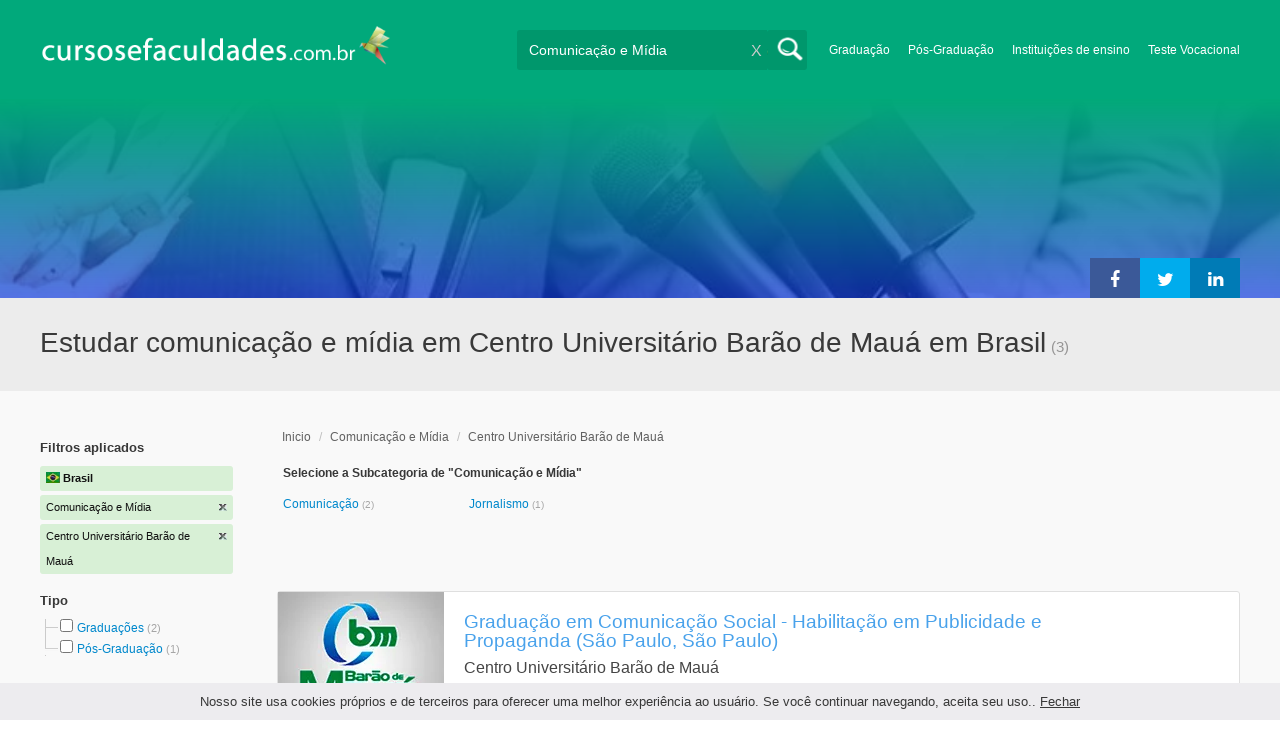

--- FILE ---
content_type: text/html; charset=utf-8
request_url: https://www.cursosefaculdades.com.br/comunicacao-e-midia-cbm-centro-universitario-barao-de-maua-CI-7-641
body_size: 64665
content:
<!DOCTYPE html>
<!--[if lt IE 7]>
<html lang="es" class="no-js lt-ie9 lt-ie8 lt-ie7"> <![endif]-->
<!--[if IE 7]>
<html lang="es" class="no-js lt-ie9 lt-ie8"> <![endif]-->
<!--[if IE 8]>
<html lang="es" class="no-js lt-ie9"> <![endif]-->
<!--[if gt IE 8]><!-->
<html lang="es" class="no-js"> <!--<![endif]-->
<head>
		<meta charset="utf-8">
	<meta name="viewport" content="width=device-width, initial-scale=1">
	<link rel="dns-prefetch" href="//d2wu8443505y4l.cloudfront.net/">
	<link rel="dns-prefetch" href="//fonts.googleapis.com/">
	<link rel="dns-prefetch" href="//www.google-analytics.com/">
	<link rel="dns-prefetch" href="//ajax.googleapis.com/">
	<link rel="dns-prefetch" href="//cdnjs.cloudflare.com/">
	<link rel="dns-prefetch" href="//connect.facebook.net/">
	<title>Estudar comunicação e mídia em Centro Universitário Barão de Mauá em Brasil - Cursosefaculdades.com.br</title>
	
			<link rel="amphtml" href="https://www.cursosefaculdades.com.br/amp/comunicacao-e-midia-cbm-centro-universitario-barao-de-maua-CI-7-641" />
	
	<meta name="description"
		  content="Estudar comunicação e mídia em Centro Universitário Barão de Mauá em Brasil. Fornecemos informações relevantes para decidir seu futuro profissional. Aconselhe-se de graça!">
		<!--[if IE]>
	<script src="https://cdnjs.cloudflare.com/ajax/libs/html5shiv/3.7.3/html5shiv.min.js"></script><![endif]-->
    <script src="/js/vendor/fallback.min.js"></script>
	<link rel="manifest" href="/manifest.json">


    <link rel="stylesheet" href="/css/directory.critical.min.css?buster=20260120151025" /><link rel="preload" href="/css/default.min.css?buster=20260120151025" as="style"><script>fallback.load({"default": "/css/default.min.css?buster=20260120151025"});</script><link rel="preload" href="/css/fonts.min.css?buster=20260120151025" as="style"><script>fallback.load({"fonts": "/css/fonts.min.css?buster=20260120151025"});</script>
			<link rel="icon" type="image/png" href="https://d2wu8443505y4l.cloudfront.net/img/static/cyc.ico">
		<meta name="robots" content="noindex,nofollow">
	<script type="text/javascript">
		var translation_list = 'solicitou mais informação';
		var btnMore = 'Veja Mais';
		var btnLess = 'Veja Menos';
		var btnFiltrar = 'FILTRO';

		var language_id = 12;
		var fb_lang = 'pt_PT';
		var gplus_lang = 'pt-BR';
		var domain_id = 2;
		var fb_app_id = "2030943203831264";
		var category_js = 'category-12.js';
		var origin = "Brasil";

		var seguirLeyendo = 'Leia mais';
		var priceFilters = '';
		var priceSymbol = 'R$';
        var busterHash = '20260120151025';
	</script>
		<script src="/js/directory.loader.min.js?buster=20260120151025"></script>
    <!-- PROD-1813 -->
    <script>
        var ua_parsed_device = {};
        var parser;
    </script>

	<style type="text/css">
		.ui-autocomplete {
			max-height: 300px;
			overflow-y: auto;
			overflow-x: hidden;
			padding: 0px;
			width: 288px !important;
		}

		* html .ui-autocomplete {
			height: 300px;
		}

		.ui-widget-content {
			background: #168CF8;
			border: 0px;
		}
		.ui-menu .ui-menu-item a {
			color: #FFFFFF;
		}
		.ui-menu .ui-menu-item a:hover {
			color: #000000;
		}
		@media (min-width: 0px) and (max-width: 1000px) {
			.ui-autocomplete {
				width: 259px !important;
			}
		}
	</style>

		
	
                    <script>
                    (function(i,s,o,g,r,a,m){i["GoogleAnalyticsObject"]=r;i[r]=i[r]||function(){
                    (i[r].q=i[r].q||[]).push(arguments)},i[r].l=1*new Date();a=s.createElement(o),
                    m=s.getElementsByTagName(o)[0];a.async=1;a.src=g;m.parentNode.insertBefore(a,m)
                    })(window,document,"script","//www.google-analytics.com/analytics.js","ga");

                    ga("create", "UA-2039841-1", "auto", {"legacyCookieDomain": "www.cursosefaculdades.com.br", "useAmpClientId": true});

                    ga(function(tracker) {
                        var clientId = tracker.get("clientId");
                        $(document).ready(function () {
                            fallback.ready(function() {
                                $.cookie("ga_client_id", clientId), { path: "/" };
                            });
                        });
                    });

                    
                    ga("send", "pageview");

                    var _gaq = _gaq || [];
                    _gaq.push(["_setAccount", "UA-2039841-1"]);
                    _gaq.push(["_setLocalGifPath", "https://d2wu8443505y4l.cloudfront.net/img/ga_track.gif"]);
                    _gaq.push(["_setLocalServerMode"]);

                    _gaq.push(["_trackPageview"]);

                    (function() {var ga = document.createElement("script"); ga.type = "text/javascript"; ga.async = true;
                    ga.src = ("https:" == document.location.protocol ? "https://" : "http://") + "stats.g.doubleclick.net/dc.js";
                    var s = document.getElementsByTagName("script")[0]; s.parentNode.insertBefore(ga, s);}
                    )();
                    </script>

                    <!-- Google tag (gtag.js) -->
                    <script async src="https://www.googletagmanager.com/gtag/js?id=UA-2039841-1"></script>
                    <script>
                        window.dataLayer = window.dataLayer || [];
                        function gtag(){dataLayer.push(arguments);}
                        gtag("js", new Date());

                        gtag("config", "UA-2039841-1");    // Universal Analytics property.
                        gtag("config", "G-LX69BQ7Y08", { "groups": "GA4" }); // G4
                    </script>
                <script data-ad-client='ca-pub-5320490643873369' async src='https://pagead2.googlesyndication.com/pagead/js/adsbygoogle.js'></script><script>function get_enhanced_conversion_data(){}</script>    
            <script>
            fallback.ready(['jQuery', 'jQuery.cookie'],function() {
                $(document).ready(function () {
                    function getParam(p) {
                        var match = RegExp('[?&]' + p + '=([^&]*)').exec(window.location.search);
                        return match && decodeURIComponent(match[1].replace(/\+/g, ' '));
                    }

                    function addGclid() {
                        var gclidParam = getParam('gclid');
                        if(gclidParam){
                            $.cookie('ga_gclid_ck', gclidParam, { path: '/', expires: 90 })
                        }
                    }

                    addGclid();

                })
            });
            </script>        <!-- Facebook Pixel Code -->
    <script>
    !function(f,b,e,v,n,t,s){if(f.fbq)return;n=f.fbq=function(){n.callMethod?
    n.callMethod.apply(n,arguments):n.queue.push(arguments)};if(!f._fbq)f._fbq=n;
    n.push=n;n.loaded=!0;n.version='2.0';n.queue=[];t=b.createElement(e);t.async=!0;
    t.src=v;s=b.getElementsByTagName(e)[0];s.parentNode.insertBefore(t,s)}(window,
    document,'script','https://connect.facebook.net/en_US/fbevents.js');

    fbq('init', '450204055122340');
    fbq('init', '211195203891851');
    fbq('track', "PageView");
    </script>
    <noscript><img height="1" width="1" style="display:none"
    src="https://www.facebook.com/tr?id=450204055122340&ev=PageView&noscript=1"
    /><img height="1" width="1" style="display:none"
    src="https://www.facebook.com/tr?id=211195203891851&ev=PageView&noscript=1"
    /></noscript>
    <!-- End Facebook Pixel Code -->

	<!-- Twitter single-event website tag code -->
	<script src="//platform.twitter.com/oct.js" type="text/javascript"></script>
	<noscript>
	<img height="1" width="1" style="display:none;" alt="" src="https://analytics.twitter.com/i/adsct?txn_id=nx6a2&p_id=Twitter&tw_sale_amount=0&tw_order_quantity=0" />
	<img height="1" width="1" style="display:none;" alt="" src="//t.co/i/adsct?txn_id=nx6a2&p_id=Twitter&tw_sale_amount=0&tw_order_quantity=0" />
	</noscript>
	<!-- End Twitter single-event website tag code -->
	
			<script type='text/javascript'>
				fbq('track', 'ViewContent', {
					content_ids: ['7'],
					content_type: 'product',
					content_name: 'Comunicação e Mídia',
					content_category: 'Comunicação e Mídia',
					value: 0,
					currency: 'BRL',
					country: 'BR'
					
					
					
				}, {eventID:'ViewContent-6971df8f9a86f'});
			</script>
				<script type="text/javascript">
			var google_tag_params = {
			edu_pid: "['44029','44028','44019']",
			edu_pagetype: "searchresults",
			edu_plocid:  '',
			edu_category: "Comunicação e Mídia"
			};
		</script>			<script type="text/javascript">
				twttr.conversion.trackPid('nx6a2', { tw_sale_amount: 0, tw_order_quantity: 0 });
			</script>            <script src="/js/vendor/newrelic.js"></script>
    
	</head>
<body>

        <!-- Google Tag Manager (noscript) -->
        <noscript><iframe src='https://www.googletagmanager.com/ns.html?id=GTM-5QJQJCS'
        height='0' width='0' style='display:none;visibility:hidden'></iframe></noscript>
        <!-- End Google Tag Manager (noscript) -->
        <div class="gdpr-advice"><span>Nosso site usa cookies próprios e de terceiros para oferecer uma melhor experiência ao usuário. Se você continuar navegando, aceita seu uso.. <a href="#">Fechar</a></span></div>
<script>
  //cuando se carga facebook.min.js a este FB.init no le da bola
  //to refactor, ver si realmente es necesario dejarlo aca
  window.fbAsyncInit = function() {
    FB.init({
      appId      : fb_app_id,
      xfbml      : true,
      version    : 'v4.0'
    });
  };

  (function(d, s, id){
     var js, fjs = d.getElementsByTagName(s)[0];
     if (d.getElementById(id)) {return;}
     js = d.createElement(s); js.id = id;
     js.src = "//connect.facebook.net/"+fb_lang+"/all.js";
     fjs.parentNode.insertBefore(js, fjs);
   }(document, 'script', 'facebook-jssdk'));

    </script>
<div id="fb-root"></div>
<div class="site-background">
	<div class="wrap">
		<header class="header2">
			<div class="wr1">
				<nav class="header-logo2">
						                    <h4 id="header-logo-br2">
	                        <a
	                        	href="https://www.cursosefaculdades.com.br/"
	                        	title="www.cursosefaculdades.com.br">
	                            <picture>
                                    <source srcset="https://d2wu8443505y4l.cloudfront.net/img/static/logo-2.png" media="(max-width: 1000px)">
                                    <img
		                            	src="https://d2wu8443505y4l.cloudfront.net/img/static/logo_cyc_br.webp"
		                            	alt="www.cursosefaculdades.com.br">
                                </picture>

	                        </a>
	                    </h4>
	                				</nav>
                				<div class="menu-btn"  onclick="toggleMenu()"></div>
				<div class="search-btn"></div>
				<div class="menu-options" id="menu-options">
					<ul>
						<li><a href="https://www.cursosefaculdades.com.br/graduacao-T-2">Graduação</a></li><li><a href="https://www.cursosefaculdades.com.br/pos-graduacao-T-4">Pós-Graduação</a></li><li><a href="https://www.cursosefaculdades.com.br/Instituicoes-de-ensino-brasil">Instituições de ensino</a></li><li><a href="https://www.cursosefaculdades.com.br/teste_vocacional_gratis.php">Teste Vocacional</a></li>					</ul>
				</div>


				<div id="buscador-collapsable">
										<form action="https://www.cursosefaculdades.com.br/search" method="get" class="left search-form validate-search-form active" >
												<input name="q" type="text"
							   class="buscador active"  value="Comunicação e Mídia"							   placeholder="O que você quer aprender?"/>
						<input type="submit" value="" class="search_button"/>
						<a href="" class="cross">X</a>
					</form>
				</div>
                				<br class="clr">
			</div>



			                    					<div id="categoryBanner">
				    	<div class="banner-container" style="background-image: url('https://d2wu8443505y4l.cloudfront.net/img/categories/desktop/comunicacion-y-medios-7.webp');">
				    		<div class="banner-gradient-opacity blue">
					    		<div class="content-wrapper-relative-container">
					    													<ul class="social-share cf">
											<li><a title="Partilhar no Linkedin" class="linktin pop-upper" href="https://www.linkedin.com/shareArticle?mini=true&amp;url=https://www.cursosefaculdades.com.br/comunicacao-e-midia-cbm-centro-universitario-barao-de-maua-CI-7-641&amp;title=Estudar comunicação e mídia em Centro Universitário Barão de Mauá em Brasil - Cursosefaculdades.com.br&amp;summary=undefined&amp;source=" onclick="return shareWindow(this.href, 520, 350);"><i class="fa fa-linkedin"></i></a></li>
											<li><a title="Partilhar no Twitter" class="tivitir pop-upper" href="https://twitter.com/home?status=https://www.cursosefaculdades.com.br/comunicacao-e-midia-cbm-centro-universitario-barao-de-maua-CI-7-641" onclick="return shareWindow(this.href, 520, 350);"><i class="fa fa-twitter"></i></a></li>
											<li><a title="Partilhar no Facebook" class="feysbuk pop-upper" href="https://www.facebook.com/sharer/sharer.php?u=https://www.cursosefaculdades.com.br/comunicacao-e-midia-cbm-centro-universitario-barao-de-maua-CI-7-641&amp;t=Estudar comunicação e mídia em Centro Universitário Barão de Mauá em Brasil - Cursosefaculdades.com.br" onclick="return shareWindow(this.href, 520, 350);"><i class="fa fa-facebook"></i></a></li>
										</ul>
																		</div>
							</div>
				    	</div>
					</div>
					


			
			<!--Franja con nombre de categoria -->
								<div class="search-result-text hide_mobile ">
						<div class="content-wrapper">
														<h1 class="left span_h ">
								<strong>Estudar comunicação e mídia em Centro Universitário Barão de Mauá em Brasil</strong><span style='padding-left: 5px;'>(3)</span>							</h1>
														<br class="clr">
						</div>
					</div>
					
		</header>





		<div class="wrapper">
			<section role="main" id="main-content">
				
		<div id="categoryBanner_mobile">
	    <div style="background-image: url('https://d2wu8443505y4l.cloudfront.net/img/categories/mobile/comunicacion-y-medios-7.webp');">
	    	<div class="banner-gradient-opacity blue"></div>
	    </div>
	</div>

<!-- PROD-845 -->
<script>
	var show_comparator_preview = false;

	var site_url = "https://www.cursosefaculdades.com.br/";
</script>

<!-- PROD-1187 -->
<script>
	fallback.ready(function(){
		$(document).ready(function(){
			window.googletag = window.googletag || {cmd: []};
googletag.cmd.push(function() {
	googletag.defineSlot('/4068930/LISTADOS_DK_1_BR', [217, 409], 'div-LISTADOS_DK_1_BR').addService(googletag.pubads());
	googletag.defineSlot('/4068930/LISTADOS_DK_2_BR', [961, 162], 'div-LISTADOS_DK_2_BR').addService(googletag.pubads());
	googletag.defineSlot('/4068930/LISTADOS_MOBILE_AMP_1_BR', [300, 200], 'div-LISTADOS_MOBILE_AMP_1_BR').addService(googletag.pubads());
	googletag.defineSlot('/4068930/LISTADOS_MOBILE_AMP_2_BR', [300, 200], 'div-LISTADOS_MOBILE_AMP_2_BR').addService(googletag.pubads());
	googletag.pubads().enableSingleRequest();
	googletag.pubads().collapseEmptyDivs();
	googletag.enableServices();
});
if($(document).width() >= 1000){
	googletag.cmd.push(function() { googletag.display('div-LISTADOS_DK_1_BR'); });
	googletag.cmd.push(function() { googletag.display('div-LISTADOS_DK_2_BR'); });
}
else{
	googletag.cmd.push(function() { googletag.display('div-LISTADOS_MOBILE_AMP_1_BR'); });
	googletag.cmd.push(function() { googletag.display('div-LISTADOS_MOBILE_AMP_2_BR'); });
}

			function DFPBannerFixed(element){
				if(element.length){
					element.css('position', 'relative');
					element.css('top', 'unset');

					var position = element.offset();
					var scrollTop = $(window).scrollTop();
					
					if(position.top < scrollTop){
						element.css('position', 'fixed');
						element.css('top', '0px');
					}else{
						element.css('position', 'relative');
						element.css('top', 'unset');
					}
				}
			}

			function removeDFPBannerListadosMobileAmp1OnDK(){
				if($(window).width() >= 1000){
					if($('.DFPBanner_LISTADOS_MOBILE_AMP_1').length){
						$('.DFPBanner_LISTADOS_MOBILE_AMP_1').remove();
					}
				}
			}
			
			removeDFPBannerListadosMobileAmp1OnDK();
			DFPBannerFixed($('.DFPBanner_LISTADOS_DK_1'));
			$(window).scroll( function(){
		        DFPBannerFixed($('.DFPBanner_LISTADOS_DK_1'));
		    });
				});
	});

	// PROD-1873
	var whatsapp_lead = null;
	var whatsapp_lead_province_name = null;
	var whatsapp_lead_group_url = null;
</script>



<a href="#form_not_multi" id="foo" class="fancybox_nm" style="display: none"></a>
<div id="form_not_multi"></div>
<div class="search-result search-result-no-border-top">
	<div class="search-result-text show_mobile_only categoryImageHeightFix">
		<div class="content-wrapper">
							<h1 class="left span_h ">
				<strong>Estudar comunicação e mídia em Centro Universitário Barão de Mauá em Brasil</strong>				<span class="left" style="vertical-align: top;padding-left: 5px;">(3)</span>
			</h1>

			<br class="clr">
		</div>
	</div>

	<article class="results-bottom">
		
			<!-- CUSTOM_LISTADOS_MOB_1 --><div id='ad_placement_mob5320570816'></div>			
				<script>
				var slot_mob5320570816_loaded = false;
				var adsCustomLoaded = false;
				var w = window.innerWidth || document.documentElement.clientWidth || document.body.clientWidth;

				if(!adsCustomLoaded) {
					fallback.load({'googleAltLoader': ['https://www.google.com/adsense/search/async-ads.js']});	
					adsCustomLoaded = true;
				}				

				fallback.ready(['googleAltLoader','jQuery', 'jQuery.cookie'], function() {
					var isGclidCookie = typeof($.cookie('ga_gclid_ck')) !== 'undefined';

					if(!isGclidCookie) {
						if(($(window).width() < 1000 && true) || ($(window).width() >= 1000 && false)) {
							var html_mob5320570816 = "<div class='' id='adsense_mob5320570816' style='margin-bottom:30px;'></div>";
							$('#ad_placement_mob5320570816').html(html_mob5320570816);
							$( 'body' ).on( 'adsense:show_mob5320570816', function() {
								if(!slot_mob5320570816_loaded) {
									var pageOptions = {
									  
			  "pubId" : "partner-pub-5320490643873369",
			  "query" : "Estudar comunicação e mídia em Centro Universitário Barão de Mauá em Brasil",
			  "styleId": "5320570816",
			  "number" : "3"
			
									};

									var adblock1 = { 
									  'container' : 'adsense_mob5320570816'
									  
									};

						            _googCsa('ads', pageOptions, adblock1);					

									slot_mob5320570816_loaded = true;
								}				
							});	

				        	var initialScrollPos = $(document).scrollTop();
				        	var initialElTop = $('#adsense_mob5320570816').position().top;
				        	if(initialElTop - initialScrollPos < 1000) {
				        		if(!slot_mob5320570816_loaded) {
				        			$( 'body').trigger( 'adsense:show_mob5320570816');	
				        		}
				        	}
					        $(window).scroll(function(e){
					        	var scrollPos = $(document).scrollTop();
					        	var elTop = $('#adsense_mob5320570816').position().top;
					        	if(elTop - scrollPos < 1000) {
					        		if(!slot_mob5320570816_loaded) {
					        			$( 'body' ).trigger( 'adsense:show_mob5320570816');	
					        		}
					        	}
					        });

						} 						
					}

				});					
				</script>
				
				<div class="content-wrapper">
			<div id="filter-mobile-wrapper">
				<div class="applied-filters">
					<ul>
										<li>
			<a href="https://www.cursosefaculdades.com.br/cbm-centro-universitario-barao-de-maua-I-641">
				<span class="text">Comunicação e Mídia</span>
				<span class="close right">
				</span>
			</a>
		</li>
			<li>
			<a href="https://www.cursosefaculdades.com.br/comunicacao-e-midia-C-7">
				<span class="text">Centro Universitário Barão de Mauá</span>
				<span class="close right">
				</span>
			</a>
		</li>
			
					</ul>
				</div>
				<div id="btn-filtrar">FILTRO</div>
			</div>
			<aside class="left" id="aside-left">
	<!-- PROD-633 slot: LISTADOS_DK_1 -->
		<form id="faceted_nav_form" name="faceted_nav_form" action="/search">
		<div class="filter-box applied-filters">
			<div class="title">Filtros aplicados</div>
			<nav>
				<ul>
					<li>
						<a href="">
							<span class="flag bra" ></span>
							<span class="text_country">Brasil</span>
						</a>
					</li>
									<li>
			<a href="https://www.cursosefaculdades.com.br/cbm-centro-universitario-barao-de-maua-I-641">
				<span class="text">Comunicação e Mídia</span>
				<span class="close right">
				</span>
			</a>
		</li>
			<li>
			<a href="https://www.cursosefaculdades.com.br/comunicacao-e-midia-C-7">
				<span class="text">Centro Universitário Barão de Mauá</span>
				<span class="close right">
				</span>
			</a>
		</li>
			
				</ul>
			</nav>
		</div>

		
					<div class="filter-box location checkbox">
				<div class="title">Tipo</div>
				<nav>
					<ul>
						<li class="first-node"></label>
							<ul class="child-filters"><li class="first-node SearchTypeTracking" id="Graduações">
								<label>
								<input type="checkbox" name="type_id" data-level="0" class="level_0" data-route="search"  data-url="https://www.cursosefaculdades.com.br/graduacoes-comunicacao-e-midia-graduacoes-TCI-16-7-641" value="16"  />
									<a href="https://www.cursosefaculdades.com.br/graduacoes-comunicacao-e-midia-graduacoes-TCI-16-7-641" title="Graduações">Graduações</a><span> (2)</span><br class="clr">
								</label></li><li class="last-node SearchTypeTracking" id="Pós-Graduação">
								<label>
								<input type="checkbox" name="type_id" data-level="0" class="level_0" data-route="search"  data-url="https://www.cursosefaculdades.com.br/pos-graduacao-comunicacao-e-midia-pos-graduacao-TCI-4-7-641" value="4"  />
									<a href="https://www.cursosefaculdades.com.br/pos-graduacao-comunicacao-e-midia-pos-graduacao-TCI-4-7-641" title="Pós-Graduação">Pós-Graduação</a><span> (1)</span><br class="clr">
								</label></li></ul>						</li>
					</ul>
				</nav>
				<br>
			</div>
		
		
		
							<div class="filter-box method checkbox">
				<div class="title">Modalidade de Ensino</div>
				<nav>
					<ul>
																				<li id="Presenciais" class="SearchMethodTracking">
								<label>
									<input name="method_id" type="checkbox" data-route="search" data-url="https://www.cursosefaculdades.com.br/comunicacao-e-midia-presenciais-presenciais-CMI-7-1-641" value="1"  />
									<a href="https://www.cursosefaculdades.com.br/comunicacao-e-midia-presenciais-presenciais-CMI-7-1-641">Presenciais </a><span>(3)</span>
									<br class="clr">
								</label>
							</li>
											</ul>
				</nav>
			</div>
				
		
							<div class="filter-box location checkbox">
				<div class="title">Localização</div>
										<nav>
						<ul>

						<li class="first-node"><label><a href="" class="country_a">Brasil   </a><span>(3)</span></label>
							<ul class="child-filters"><li class="last-node SearchZoneTracking" id="São-Paulo">
								<label>
								<input type="checkbox" name="zone_id" data-level="1" class="level_1" data-route="search"  data-url="https://www.cursosefaculdades.com.br/comunicacao-e-midia-sao-paulo-sao-paulo-CZI-7-622-641" value="622"  />
									<a href="https://www.cursosefaculdades.com.br/comunicacao-e-midia-sao-paulo-sao-paulo-CZI-7-622-641">São Paulo</a><span> (3)</span><br class="clr">
                                </label></li></ul>						</li>
						</ul>
					</nav>
					<br>
								</div>
		
		
				
		

						
						
							<div class="filter-box category checkbox category-facet-mobile">
				<div class="title">Categoria</div>
				<nav>
					<ul>
																				<li id="Comunicação" class="SearchCategoryTracking">
								<label>
									<a href="https://www.cursosefaculdades.com.br/comunicacao-comunicacao-CI-63-641">Comunicação </a><span>(2)</span>
									<br class="clr">
								</label>
							</li>
																				<li id="Jornalismo" class="SearchCategoryTracking">
								<label>
									<a href="https://www.cursosefaculdades.com.br/jornalismo-jornalismo-CI-65-641">Jornalismo </a><span>(1)</span>
									<br class="clr">
								</label>
							</li>
											</ul>
				</nav>
			</div>
				
	</form>

	<!-- PROD-1187 -->
	
				<div 
					class='DFPBanner DFPBanner_DK DFPBanner_LISTADOS_DK_1'
					id='div-LISTADOS_DK_1_BR' 
					style='width: 217px; height: 409px;background-color: transparent;'>
					<div class='DFPBanner_name'>DFP_</div>
				</div>
			</aside>			<div class="results-section right">
									<h3 class="breadcrumb">
						<a class="breadcrumb_link" href="https://www.cursosefaculdades.com.br/">Inicio</a> / <a class="breadcrumb_link" href="https://www.cursosefaculdades.com.br/comunicacao-e-midia-C-7">Comunicação e Mídia</a> / <a class="breadcrumb_link" href="https://www.cursosefaculdades.com.br/comunicacao-e-midia-cbm-centro-universitario-barao-de-maua-CI-7-641">Centro Universitário Barão de Mauá</a>					</h3>
				
				
				
														<input type="checkbox" name="category_id" value="7" checked style="display:none;" />
				
						<input type="checkbox" name="institution_id" value="641" checked style="display:none;" />
			
	<div class="subcategories">
		<h3>Selecione a Subcategoria de "Comunicação e Mídia"</h3>
		<nav>
			<ul class="cat" >
									<li class="SearchCategoryTracking"><a href="https://www.cursosefaculdades.com.br/comunicacao-comunicacao-CI-63-641">Comunicação </a> <span>(2)</span> </li>
														<li class="SearchCategoryTracking"><a href="https://www.cursosefaculdades.com.br/jornalismo-jornalismo-CI-65-641">Jornalismo </a> <span>(1)</span> </li>
									                <li id='ver-menos' style='display:none'><div class='sub-ver-menos'>Veja Menos</div><div class="bg-sub-ver-menos"></div></li>
			</ul>
		</nav>
	</div>

					
					
					
			<!-- CUSTOM_LISTADOS_DK_1 --><div id='ad_placement_1802509505'></div>			
				<script>
				var slot_1802509505_loaded = false;
				var adsCustomLoaded = false;
				var w = window.innerWidth || document.documentElement.clientWidth || document.body.clientWidth;

				if(!adsCustomLoaded) {
					fallback.load({'googleAltLoader': ['https://www.google.com/adsense/search/async-ads.js']});	
					adsCustomLoaded = true;
				}				

				fallback.ready(['googleAltLoader','jQuery', 'jQuery.cookie'], function() {
					var isGclidCookie = typeof($.cookie('ga_gclid_ck')) !== 'undefined';

					if(!isGclidCookie) {
						if(($(window).width() < 1000 && false) || ($(window).width() >= 1000 && true)) {
							var html_1802509505 = "<div class='' id='adsense_1802509505' style='margin-bottom:30px;'></div>";
							$('#ad_placement_1802509505').html(html_1802509505);
							$( 'body' ).on( 'adsense:show_1802509505', function() {
								if(!slot_1802509505_loaded) {
									var pageOptions = {
									  
			  "pubId" : "partner-pub-5320490643873369",
			  "query" : "Estudar comunicação e mídia em Centro Universitário Barão de Mauá em Brasil",
			  "styleId": "1802509505",
			  "number" : "4"
			
									};

									var adblock1 = { 
									  'container' : 'adsense_1802509505'
									  
									};

						            _googCsa('ads', pageOptions, adblock1);					

									slot_1802509505_loaded = true;
								}				
							});	

				        	var initialScrollPos = $(document).scrollTop();
				        	var initialElTop = $('#adsense_1802509505').position().top;
				        	if(initialElTop - initialScrollPos < 1000) {
				        		if(!slot_1802509505_loaded) {
				        			$( 'body').trigger( 'adsense:show_1802509505');	
				        		}
				        	}
					        $(window).scroll(function(e){
					        	var scrollPos = $(document).scrollTop();
					        	var elTop = $('#adsense_1802509505').position().top;
					        	if(elTop - scrollPos < 1000) {
					        		if(!slot_1802509505_loaded) {
					        			$( 'body' ).trigger( 'adsense:show_1802509505');	
					        		}
					        	}
					        });

						} 						
					}

				});					
				</script>
				
		
					<!-- PROD-845 -->
					<div class="comparator-preview" style="display:none">
						<div class="button">
							<a href="#" base-url='/comparador?' class="to-comparator">Comparar selecionados (<span id='comparator-quantity'>0</span>)</a>
						</div>
						<div class="versus">
													</div>
						<br class="clear-both" />
					</div>

					<nav class="result-list" id="result-list-section">
						<ul class="section-ficha-ul">
							<script>
								var grouped_oas_configuration = [];
							</script>
							

									<li class="section-ficha with-call-to-action  with-logo  with-both " id="https://www.cursosefaculdades.com.br/graduacao-em-comunicacao-social-habilitacao-em-publicidade-e-propaganda-39478.html">

										<!-- COMPARATOR CHECKBOX -->
										
										<a href="https://www.cursosefaculdades.com.br/graduacao-em-comunicacao-social-habilitacao-em-publicidade-e-propaganda-39478.html" class="show_mobile_only link_all_card"></a>

										<div id="FO-header" class="show_mobile_only">
											<h2>
												<a href="https://www.cursosefaculdades.com.br/graduacao-em-comunicacao-social-habilitacao-em-publicidade-e-propaganda-39478.html" title="Graduação em Comunicação Social - Habilitação em Publicidade e Propaganda (São Paulo, São Paulo)">Graduação em Comunicação Social - Habilitação em Publicidade e Propaganda (São Paulo, São Paulo)</a>											</h2>
											<hr/>
										</div>

										<div id="FO-container">
																							<div id="FO-logo">
													<a href="https://www.cursosefaculdades.com.br/graduacao-em-comunicacao-social-habilitacao-em-publicidade-e-propaganda-39478.html"><div class="img-logo-shadow"></div></a><img src="https://d2wu8443505y4l.cloudfront.net/img/static/img_loader.gif" data-src="https://d2wu8443505y4l.cloudfront.net/img/institutions/641.webp" alt="Centro Universitário Barão de Mauá" class="logo" width="166" height="141" border="0" />												</div>
																						<div id="FO-content">
																								<h2 class="hide_mobile">
													<a href="https://www.cursosefaculdades.com.br/graduacao-em-comunicacao-social-habilitacao-em-publicidade-e-propaganda-39478.html" title="Graduação em Comunicação Social - Habilitação em Publicidade e Propaganda (São Paulo, São Paulo)">Graduação em Comunicação Social - Habilitação em Publicidade e Propaganda (São Paulo, São Paulo)</a>												</h2>
												<h3>Centro Universitário Barão de Mauá</h3>
												<p><em>
													Tem como proposta pedag&oacute;gica a forma&ccedil;&atilde;o humanista atrav&eacute;s de conte&uacute;dos fundamentais para uma vis&atilde;o &eacute;tico-polit&iacute;ca e anal&iacute;tico-informativa, objetivando reflex&otilde;es acerca das t&eacute;cnicas, linguagens e tecnologias da comunica&cced ...												</em></p>

																								<h5 class="text-ellipsis-box">
													<a href="https://www.cursosefaculdades.com.br/carreiras-universitarias-ciencias-da-comunicacao-sao-paulo-TCZ-2-431-5902" class="typea">
													Estudar Ciências da Comunicação													em São Paulo																										</a>


												</h5>
											</div>
										</div>
										<div id="FO-footer" class="FO-footer-mobile ">
											<h5 class="hide_mobile">
												
																								
												<span class='type'>
													Carreiras Universitárias													 - 4 Anos													 - São Paulo												</span>
											</h5>

																																		<div class="transparent_tracking"><img width="1" height="1" src="https://d2wu8443505y4l.cloudfront.net/img/static/blank.gif" data-src="https://d2wu8443505y4l.cloudfront.net/img/static/blank.gif" careerId = "44029" /></div>
											                                                                                                    <a
                                                            careerId = "39478"
                                                            data-fancybox-href="https://www.cursosefaculdades.com.br/career_form/39478/641"
                                                            class="mainModal buttonInfoList fancybox fancybox.ajax "">
                                                    Solicitar informações                                                    </a>
                                                																																	
                                            
                                                                                                                                                        <div class="mobile-info-btn show_mobile_only ">
                                                            <a
                                                                careerid="39478"
                                                                data-fancybox-href="https://www.cursosefaculdades.com.br/career_form/39478/641"
                                                                class="mobileButtonInfo mainModal fancybox fancybox.ajax">
                                                                Solicitar informações                                                            </a>
                                                        </div>
                                                    
																					</div>
									</li>

															

									<li class="section-ficha with-call-to-action  with-logo  with-both " id="https://www.cursosefaculdades.com.br/graduacao-em-comunicacao-social-habilitacao-em-jornalismo-39477.html">

										<!-- COMPARATOR CHECKBOX -->
										
										<a href="https://www.cursosefaculdades.com.br/graduacao-em-comunicacao-social-habilitacao-em-jornalismo-39477.html" class="show_mobile_only link_all_card"></a>

										<div id="FO-header" class="show_mobile_only">
											<h2>
												<a href="https://www.cursosefaculdades.com.br/graduacao-em-comunicacao-social-habilitacao-em-jornalismo-39477.html" title="Graduação em Comunicação Social - Habilitação em Jornalismo (São Paulo, São Paulo)">Graduação em Comunicação Social - Habilitação em Jornalismo (São Paulo, São Paulo)</a>											</h2>
											<hr/>
										</div>

										<div id="FO-container">
																							<div id="FO-logo">
													<a href="https://www.cursosefaculdades.com.br/graduacao-em-comunicacao-social-habilitacao-em-jornalismo-39477.html"><div class="img-logo-shadow"></div></a><img src="https://d2wu8443505y4l.cloudfront.net/img/static/img_loader.gif" data-src="https://d2wu8443505y4l.cloudfront.net/img/institutions/641.webp" alt="Centro Universitário Barão de Mauá" class="logo" width="166" height="141" border="0" />												</div>
																						<div id="FO-content">
																								<h2 class="hide_mobile">
													<a href="https://www.cursosefaculdades.com.br/graduacao-em-comunicacao-social-habilitacao-em-jornalismo-39477.html" title="Graduação em Comunicação Social - Habilitação em Jornalismo (São Paulo, São Paulo)">Graduação em Comunicação Social - Habilitação em Jornalismo (São Paulo, São Paulo)</a>												</h2>
												<h3>Centro Universitário Barão de Mauá</h3>
												<p><em>
													Tem como proposta pedaggica a formao humanista atravs de contedos fundamentais para uma viso tico-poltica e analtico-informativa, objetivando reflexes acerca das tcnicas, linguagens e tecnologias da comunicao.Voc aprendeA gerir os processos e dinmicas implcitas nas duas principais esferas do context ...												</em></p>

																								<h5 class="text-ellipsis-box">
													<a href="https://www.cursosefaculdades.com.br/carreiras-universitarias-jornalismo-sao-paulo-TCZ-2-65-5902" class="typea">
													Estudar Jornalismo													em São Paulo																										</a>


												</h5>
											</div>
										</div>
										<div id="FO-footer" class="FO-footer-mobile ">
											<h5 class="hide_mobile">
												
																								
												<span class='type'>
													Carreiras Universitárias													 - 4 Anos													 - São Paulo												</span>
											</h5>

																																		<div class="transparent_tracking"><img width="1" height="1" src="https://d2wu8443505y4l.cloudfront.net/img/static/blank.gif" data-src="https://d2wu8443505y4l.cloudfront.net/img/static/blank.gif" careerId = "44028" /></div>
											                                                                                                    <a
                                                            careerId = "39477"
                                                            data-fancybox-href="https://www.cursosefaculdades.com.br/career_form/39477/641"
                                                            class="mainModal buttonInfoList fancybox fancybox.ajax "">
                                                    Solicitar informações                                                    </a>
                                                																																	
                                            
                                                                                                                                                        <div class="mobile-info-btn show_mobile_only ">
                                                            <a
                                                                careerid="39477"
                                                                data-fancybox-href="https://www.cursosefaculdades.com.br/career_form/39477/641"
                                                                class="mobileButtonInfo mainModal fancybox fancybox.ajax">
                                                                Solicitar informações                                                            </a>
                                                        </div>
                                                    
																					</div>
									</li>

															

									<li class="section-ficha with-call-to-action  with-logo  with-both " id="https://www.cursosefaculdades.com.br/especializacao-em-comunicacao-linguagens-midiaticas-39467.html">

										<!-- COMPARATOR CHECKBOX -->
										
										<a href="https://www.cursosefaculdades.com.br/especializacao-em-comunicacao-linguagens-midiaticas-39467.html" class="show_mobile_only link_all_card"></a>

										<div id="FO-header" class="show_mobile_only">
											<h2>
												<a href="https://www.cursosefaculdades.com.br/especializacao-em-comunicacao-linguagens-midiaticas-39467.html" title="Especialização em Comunicação: Linguagens Midiáticas (São Paulo, São Paulo)">Especialização em Comunicação: Linguagens Midiáticas (São Paulo, São Paulo)</a>											</h2>
											<hr/>
										</div>

										<div id="FO-container">
																							<div id="FO-logo">
													<a href="https://www.cursosefaculdades.com.br/especializacao-em-comunicacao-linguagens-midiaticas-39467.html"><div class="img-logo-shadow"></div></a><img src="https://d2wu8443505y4l.cloudfront.net/img/static/img_loader.gif" data-src="https://d2wu8443505y4l.cloudfront.net/img/institutions/641.webp" alt="Centro Universitário Barão de Mauá" class="logo" width="166" height="141" border="0" />												</div>
																						<div id="FO-content">
																								<h2 class="hide_mobile">
													<a href="https://www.cursosefaculdades.com.br/especializacao-em-comunicacao-linguagens-midiaticas-39467.html" title="Especialização em Comunicação: Linguagens Midiáticas (São Paulo, São Paulo)">Especialização em Comunicação: Linguagens Midiáticas (São Paulo, São Paulo)</a>												</h2>
												<h3>Centro Universitário Barão de Mauá</h3>
												<p><em>
													Objetivos:Atualizar profissionais quanto a sua capacidade de Comunicao. Formar o profissional para ler e produzir diferentes gneros textuais utilizando diferentes linguagens. Apresentar as principais linguagens, gneros, suportes e textos que constituem os discursos na sociedade. Preparar profissiona ...												</em></p>

																								<h5 class="text-ellipsis-box">
													<a href="https://www.cursosefaculdades.com.br/pos-graduacao-ciencias-da-comunicacao-sao-paulo-TCZ-21-431-5902" class="typea">
													Estudar Ciências da Comunicação													em São Paulo																										</a>


												</h5>
											</div>
										</div>
										<div id="FO-footer" class="FO-footer-mobile ">
											<h5 class="hide_mobile">
												
																								
												<span class='type'>
													Pós-Graduação													 - 1 Ano													 - São Paulo												</span>
											</h5>

																																		<div class="transparent_tracking"><img width="1" height="1" src="https://d2wu8443505y4l.cloudfront.net/img/static/blank.gif" data-src="https://d2wu8443505y4l.cloudfront.net/img/static/blank.gif" careerId = "44019" /></div>
											                                                                                                    <a
                                                            careerId = "39467"
                                                            data-fancybox-href="https://www.cursosefaculdades.com.br/career_form/39467/641"
                                                            class="mainModal buttonInfoList fancybox fancybox.ajax "">
                                                    Solicitar informações                                                    </a>
                                                																																	
                                            
                                                                                                                                                        <div class="mobile-info-btn show_mobile_only ">
                                                            <a
                                                                careerid="39467"
                                                                data-fancybox-href="https://www.cursosefaculdades.com.br/career_form/39467/641"
                                                                class="mobileButtonInfo mainModal fancybox fancybox.ajax">
                                                                Solicitar informações                                                            </a>
                                                        </div>
                                                    
																					</div>
									</li>

																					</ul>
					</nav>

					
			<!-- CUSTOM_LISTADOS_DK_2 --><div id='ad_placement_1421877966'></div>			
				<script>
				var slot_1421877966_loaded = false;
				var adsCustomLoaded = false;
				var w = window.innerWidth || document.documentElement.clientWidth || document.body.clientWidth;

				if(!adsCustomLoaded) {
					fallback.load({'googleAltLoader': ['https://www.google.com/adsense/search/async-ads.js']});	
					adsCustomLoaded = true;
				}				

				fallback.ready(['googleAltLoader','jQuery', 'jQuery.cookie'], function() {
					var isGclidCookie = typeof($.cookie('ga_gclid_ck')) !== 'undefined';

					if(!isGclidCookie) {
						if(($(window).width() < 1000 && false) || ($(window).width() >= 1000 && true)) {
							var html_1421877966 = "<div class='' id='adsense_1421877966' style='margin-top:30px;'></div>";
							$('#ad_placement_1421877966').html(html_1421877966);
							$( 'body' ).on( 'adsense:show_1421877966', function() {
								if(!slot_1421877966_loaded) {
									var pageOptions = {
									  
			  "pubId" : "partner-pub-5320490643873369",
			  "query" : "Estudar comunicação e mídia em Centro Universitário Barão de Mauá em Brasil",
			  "styleId": "1421877966",
			  "number" : "4"
			
									};

									var adblock1 = { 
									  'container' : 'adsense_1421877966'
									  
									};

						            _googCsa('ads', pageOptions, adblock1);					

									slot_1421877966_loaded = true;
								}				
							});	

				        	var initialScrollPos = $(document).scrollTop();
				        	var initialElTop = $('#adsense_1421877966').position().top;
				        	if(initialElTop - initialScrollPos < 1000) {
				        		if(!slot_1421877966_loaded) {
				        			$( 'body').trigger( 'adsense:show_1421877966');	
				        		}
				        	}
					        $(window).scroll(function(e){
					        	var scrollPos = $(document).scrollTop();
					        	var elTop = $('#adsense_1421877966').position().top;
					        	if(elTop - scrollPos < 1000) {
					        		if(!slot_1421877966_loaded) {
					        			$( 'body' ).trigger( 'adsense:show_1421877966');	
					        		}
					        	}
					        });

						} 						
					}

				});					
				</script>
				
							
			<!-- CUSTOM_LISTADOS_MOB_2 --><div id='ad_placement_mob3382864187'></div>			
				<script>
				var slot_mob3382864187_loaded = false;
				var adsCustomLoaded = false;
				var w = window.innerWidth || document.documentElement.clientWidth || document.body.clientWidth;

				if(!adsCustomLoaded) {
					fallback.load({'googleAltLoader': ['https://www.google.com/adsense/search/async-ads.js']});	
					adsCustomLoaded = true;
				}				

				fallback.ready(['googleAltLoader','jQuery', 'jQuery.cookie'], function() {
					var isGclidCookie = typeof($.cookie('ga_gclid_ck')) !== 'undefined';

					if(!isGclidCookie) {
						if(($(window).width() < 1000 && true) || ($(window).width() >= 1000 && false)) {
							var html_mob3382864187 = "<div class='' id='adsense_mob3382864187' style='margin-top:30px;'></div>";
							$('#ad_placement_mob3382864187').html(html_mob3382864187);
							$( 'body' ).on( 'adsense:show_mob3382864187', function() {
								if(!slot_mob3382864187_loaded) {
									var pageOptions = {
									  
			  "pubId" : "partner-pub-5320490643873369",
			  "query" : "Estudar comunicação e mídia em Centro Universitário Barão de Mauá em Brasil",
			  "styleId": "3382864187",
			  "number" : "3"
			
									};

									var adblock1 = { 
									  'container' : 'adsense_mob3382864187'
									  
									};

						            _googCsa('ads', pageOptions, adblock1);					

									slot_mob3382864187_loaded = true;
								}				
							});	

				        	var initialScrollPos = $(document).scrollTop();
				        	var initialElTop = $('#adsense_mob3382864187').position().top;
				        	if(initialElTop - initialScrollPos < 1000) {
				        		if(!slot_mob3382864187_loaded) {
				        			$( 'body').trigger( 'adsense:show_mob3382864187');	
				        		}
				        	}
					        $(window).scroll(function(e){
					        	var scrollPos = $(document).scrollTop();
					        	var elTop = $('#adsense_mob3382864187').position().top;
					        	if(elTop - scrollPos < 1000) {
					        		if(!slot_mob3382864187_loaded) {
					        			$( 'body' ).trigger( 'adsense:show_mob3382864187');	
					        		}
					        	}
					        });

						} 						
					}

				});					
				</script>
				
												
				<div 
					class='DFPBanner DFPBanner_DK DFPBanner_LISTADOS_DK_2'
					id='div-LISTADOS_DK_2_BR' 
					style='width: 961px; height: 162px;background-color: transparent;'>
					<div class='DFPBanner_name'>DFP_</div>
				</div>
			
				<div 
					class='DFPBanner DFPBanner_MOBILE DFPBanner_LISTADOS_MOBILE_AMP_2'
					id='div-LISTADOS_MOBILE_AMP_2_BR' 
					style='width: 300px; height: 200px;background-color: transparent;'>
						<div class='DFPBanner_name'>DFP_</div>
				</div>
			
										<!-- <nav class="result-list" id="AtPaginatorSection">
						<ul class="section-ficha-ul"></ul>
					</nav> -->
											</div>
			<br class="clr" />
		</div>
	</article>
</div>

<a href="#0" class="go-top"></a>

<!-- COMPARATOR BUTTON -->

<script>

function trackingCTR() {
	$(this).css('display', 'none');
    ga('send', 'event', 'CTR', 'print_view', $(this).attr('careerid'), 1, {'nonInteraction': 1});
}

var modal_source_id = 8;
var modal_track_ctr_lead = false;

var ff = !(window.mozInnerScreenX == null);

function careerPopupClick() {
	ga('send', 'event', 'UX-Directory-Form-Popup', 'Click', $(this).attr('href'), 1);

			if(!$(this).hasClass('excludeCtrTracking')) {
			modal_track_ctr_lead = true;
			ga('send', 'event', 'CTR', 'click', $(this).attr('careerid'), 1);
		} else {
			modal_track_ctr_lead = false;
		}
	}

function careerLinkClick() {
	ga('send', 'event', 'UX-Directory-Link-FO', 'Click', $(this).attr('href'), 1);

			if(!$(this).parent().parent().find('.buttonInfoList').hasClass('excludeCtrTracking')) {
			modal_track_ctr_lead = true;
			ga('send', 'event', 'CTR', 'click', $(this).parent().parent().find('.buttonInfoList').attr('careerid'), 1);
		  	/* Hack para Firefox, para que registre los eventos de analytics */
			if(ff) {
				var urlref = $(this).attr('href');
				setTimeout(function(){ window.location.href = urlref; }, 100);
				return false;
			}
		} else {
			modal_track_ctr_lead = false;
		}
	}

function trackWebView(url) {
	$.ajax({
        url: url + "?" + Math.floor(Math.random() * (9999999 + 1)),
        type: 'get',
        data: {},
        success: function (data) {

        }
    });
}

fallback.ready(['jQuery.cookie','Functions'], function () {
    if(typeof(hideDoneLeads) == 'function') {
        hideDoneLeads('Consulta enviada');
    }
});

fallback.ready(function() {
	$('.logo, .related_post_img').unveil(150);

	$(".nota").click(function(event) {
        $(this).find('a').get(0).click();
    });

	// var atpaginator = 0;
	// if(atpaginator) {
	// 	var processing = false;
	// 	var showNoMoreResultsBanner = true;
	// 	var firstPage = true;
	// 	$(window).scroll(function() {
	//     	if($(window).scrollTop() >= ($(document).height() - $(window).height()) - 800) {
	//     		var ajaxUrl = $(".navigator li.number a.active").parent().next().find('a').attr('href');
	//     		if(ajaxUrl != undefined) {
	//     			ajaxUrl = ajaxUrl + "&disablelayout=1";
	//     		} else {
	//     			processing = true;
	//     			if(showNoMoreResultsBanner) {
	//     				$("#AtPaginatorSection").append("<li class='hidden-overflow-y highlight' id='ajaxLoadingList'><span>Não há mais resultados para mostrar </span></li>");
	//     				showNoMoreResultsBanner = false;
	//     			}
	//     		}

	//     		if(processing == false) {
	//     			processing = true;
	//     			$('#AtPaginatorSection').css('display', 'block');
	//     			if(firstPage) {
	// 	    			$("#result-list-section").append("<li class='hidden-overflow-y highlight' id='ajaxLoadingList'><span>Carregando mais Resultados... </span><img src=CLOUDFRONT_STATIC_PROD.'/owl_loader.gif' alt='Cargando' width='32px' /></li>");
	// 	    			firstPage = false;
	//     			} else {
	// 	    			$("#AtPaginatorSection").append("<li class='hidden-overflow-y highlight' id='ajaxLoadingList'><span>Carregando mais Resultados... </span><img src=CLOUDFRONT_STATIC_PROD.'/owl_loader.gif' alt='Cargando' width='32px' /></li>");
	//     			}
	// 	        	$.ajax({
	// 					url: ajaxUrl,
	// 					type: 'get',
	// 					data: {},
	// 					success: function (data) {
	// 						results = $(data).find('.result-list ul li');
	// 						$('.navigator').html($(data).find('.navigator').html());
	// 						$('.navigator-wrapper').css('display', 'none');
	// 						$("#AtPaginatorSection ul").append(results);
	// 						$("#ajaxLoadingList").remove();
	// 						$('.logo').unveil(150);
	// 						$('.buttonInfoList').off('click').on('click',careerPopupClick);
	// 						$('.result-list ul li h2 a').off('click').on('click',careerLinkClick);
	// 						$('.externalUrlView').off('click').on('click',function () {
	// 							var url = $(this).attr('data-url');
	// 							trackWebView(url);
	// 						});

	// 							// 						$(".transparent_tracking img").unveil(1, trackingCTR);
	// 							// 						/* TODO: Manage OA clicks */
	// 						processing = false;
    //                         if(typeof(hideDoneLeads) == 'function') {
    //                             hideDoneLeads('Consulta enviada');
    //                         }
	// 					}
	// 				});
	// 	        }
	//     	}
	//     	if ($(window).scrollTop() > 1600) {
	// 	        $('.go-top').fadeIn();
	// 	    } else {
	// 	        $('.go-top').fadeOut();
	// 	    }
	// 	});

	// 	$('.go-top').click(function(){
	// 	    $('body,html').animate({scrollTop : 0}, 500);
	// 	    return false;
	// 	});
	// }

	$('.bonificacion_logo img').tooltipster({theme:'my-custom-theme', arrow: false, position: 'bottom'});
	$('.star img').tooltipster({theme:'my-custom-theme', arrow: false, position: 'bottom'});
	$('.bg-estrellita').tooltipster({theme:'my-custom-theme', arrow: false, position: 'bottom'});
	$('.bg-oficial').tooltipster({theme:'my-custom-theme', arrow: false, position: 'bottom'});
	$('.bg-bonificacion_mobile').tooltipster({theme:'custom-tooltip', arrow: false, position: 'bottom'});
	$('.officialTitle_logo img').tooltipster({theme:'my-custom-theme', arrow: false, position: 'bottom'});
	$('.info_price').tooltipster({theme:'my-custom-theme', arrow: false, position: 'bottom'});


    $(document).ready(function() {
    	    	$(this).find(".transparent_tracking img").unveil(1, trackingCTR);
    	
        $('.result-list ul li h2 a, .result-list ul li .link_all_card').off('click').on('click',careerLinkClick);
		$('.buttonInfoList').off('click').on('click',careerPopupClick);

		$('.externalUrlView').off('click').on('click',function () {
			var url = $(this).attr('data-url');
			trackWebView(url);
		});

        $('.navigator ul li a').click(function () {
          ga('send', 'event', 'UX-Directory-Paginator', 'Click', $(this).attr('href'), 1);
        });

        $('.SearchTypeTracking').click(function () {
          ga('send', 'event', 'UX-Directory-Filter-Type', 'Click', $(this).find('a').attr('href'), 1);
        });

        $('.SearchMethodTracking').click(function () {
          ga('send', 'event', 'UX-Directory-Filter-Method', 'Click', $(this).find('a').attr('href'), 1);
        });

        $('.SearchKindTracking').click(function () {
    	  ga('send', 'event', 'UX-Directory-Filter-Kind', 'Click', $(this).find('a').attr('href'), 1);
 		});

        $('.SearchZoneTracking').click(function () {
          ga('send', 'event', 'UX-Directory-Filter-Zone', 'Click', $(this).find('a').attr('href'), 1);
        });

        $('.SearchCategoryTracking').click(function () {
          ga('send', 'event', 'UX-Directory-Filter-Category', 'Click', $(this).find('a').attr('href'), 1);
        });

    });
});

// PROD-845
fallback.ready(function () {
	// COMPARATOR CHECKBOXES SETUP
	if(show_comparator_preview == 1) {
		$.cookie('to_compare', JSON.stringify([]));
		$("input[id^='compare']").unbind();
		$('.comparator-preview').show();
		$('#to-comparator').show();
	} else {
		$.cookie('to_compare', JSON.stringify([]));
		$("input[id^='compare']").unbind().removeAttr('checked');
	}

	updateListControls(show_comparator_preview ? [] : false);
});
</script>
<script type="application/ld+json">[{"@context":"http:\/\/schema.org","@type":"ItemList","name":"Estudar comunica\u00e7\u00e3o e m\u00eddia em Centro Universit\u00e1rio Bar\u00e3o de Mau\u00e1 em Brasil","url":"https:\/\/www.cursosefaculdades.com.br\/comunicacao-e-midia-cbm-centro-universitario-barao-de-maua-CI-7-641","itemListElement":[{"@type":"ListItem","position":1,"url":"https:\/\/www.cursosefaculdades.com.br\/graduacao-em-comunicacao-social-habilitacao-em-publicidade-e-propaganda-39478.html"},{"@type":"ListItem","position":2,"url":"https:\/\/www.cursosefaculdades.com.br\/graduacao-em-comunicacao-social-habilitacao-em-jornalismo-39477.html"},{"@type":"ListItem","position":3,"url":"https:\/\/www.cursosefaculdades.com.br\/especializacao-em-comunicacao-linguagens-midiaticas-39467.html"}]},{"@context":"http:\/\/schema.org","@type":"BreadcrumbList","itemListElement":[{"@type":"ListItem","position":1,"item":{"@id":"https:\/\/www.cursosefaculdades.com.br\/comunicacao-e-midia-C-7","name":"Comunica\u00e7\u00e3o e M\u00eddia"}},{"@type":"ListItem","position":2,"item":{"@id":"https:\/\/www.cursosefaculdades.com.br\/comunicacao-e-midia-cbm-centro-universitario-barao-de-maua-CI-7-641","name":"Centro Universit\u00e1rio Bar\u00e3o de Mau\u00e1"}}]},{"@context":"http:\/\/schema.org","@type":"Course","name":"Gradua\u00e7\u00e3o em Comunica\u00e7\u00e3o Social - Habilita\u00e7\u00e3o em Publicidade e Propaganda","description":"Tem como proposta pedag&oacute;gica a forma&ccedil;&ati ...","provider":{"@type":"EducationalOrganization","name":"Centro Universit\u00e1rio Bar\u00e3o de Mau\u00e1"}},{"@context":"http:\/\/schema.org","@type":"Course","name":"Gradua\u00e7\u00e3o em Comunica\u00e7\u00e3o Social - Habilita\u00e7\u00e3o em Jornalismo","description":"Tem como proposta pedaggica a formao humanista atravs d ...","provider":{"@type":"EducationalOrganization","name":"Centro Universit\u00e1rio Bar\u00e3o de Mau\u00e1"}},{"@context":"http:\/\/schema.org","@type":"Course","name":"Especializa\u00e7\u00e3o em Comunica\u00e7\u00e3o: Linguagens Midi\u00e1ticas","description":"Objetivos:Atualizar profissionais quanto a sua capacida ...","provider":{"@type":"EducationalOrganization","name":"Centro Universit\u00e1rio Bar\u00e3o de Mau\u00e1"}}]</script>
<!-- PROD-898 PROD-924 -->
<script>
</script>

<script>
var calendly_active = 0;

fallback.ready(function() {

	$(document).on('click', '.oa-group-buttons a:not(.usual_link):not(.no_link)', function() {
		ga('send', 'event', 'UX-Directory', 'Click', 'oa-grouped-zone-button', 1);
	});

	$(document).on('click', 'a.pre-fo-full-career', function() {
		ga('send', 'event', 'UX-Directory', 'Click', 'oa-grouped-title', 1);
	});

	$(document).on('click', '.oa-group-buttons a:not(.usual_link):not(.no_link)', function() {
		var zone_id = $(this).attr('data-zone_id');
		var career_id = $(this).attr('data-career_id');
		var config = grouped_oas_configuration[career_id];

		var oas_ids = '[';
		$.each(config.zones[zone_id].oas_keys, function (i, value) {
			oas_ids += ((oas_ids == '[') ? '' : ',') + '"' + value + '"';
		});
		oas_ids += ']';

		$('body').append("<a id='form_pre_fo_link" + zone_id + "' data-fancybox-href='/get_career_form_pre_fo/" + oas_ids + "/seat' class='mainModal fancybox fancybox.ajax'></a>");
		$('#form_pre_fo_link' + zone_id).trigger('click');
		setTimeout(() => {
			$('#form_pre_fo_link' + zone_id).remove();
		}, 500);
	});

	$(document).on('click', 'a.pre-fo-full-career', function() {
		var career_id = $(this).attr('data-career_id');
		var config = grouped_oas_configuration[career_id];

		var oas_ids = '[';
		$.each(config.oas_keys, function (i, value) {
			oas_ids += ((oas_ids == '[') ? '' : ',') + '"' + value + '"';
		});
		oas_ids += ']';

		$('body').append("<a id='form_pre_fo_link" + career_id + "' data-fancybox-href='/get_career_form_pre_fo/" + oas_ids + "/zone' class='mainModal fancybox fancybox.ajax'></a>");
		$('#form_pre_fo_link' + career_id).trigger('click');
		setTimeout(() => {
			$('#form_pre_fo_link' + career_id).remove();
		}, 500);
	});

	$("body").on('click', 'img.left-arrow', function() {
		$(this).closest('.oa-group-buttons').scrollTo("-=100px", 100 );
	});

	$("body").on('click', 'img.right-arrow', function() {
		$(this).closest('.oa-group-buttons').scrollTo("+=100px", 100 );
	});

	// PROD-1907
	$('.buttonInfoList.green, .mobile-info-btn.green .mobileButtonInfo').click(function() {
		ga('send', 'event', 'UX-Directory-Form-Popup-Folleto', 'Click', '', 1);
	});
});
</script>
			</section>
		</div>

	</div>

		<footer class="">
        <div class="wrapper_footer">
          <div class="left left-colum">
            <div class="footer-top">
                                    <h4 id="footer-logo-br" class="left">
                        <a href="https://www.cursosefaculdades.com.br/" title="www.cursosefaculdades.com.br">
                            <img src="https://d2wu8443505y4l.cloudfront.net/img/static/logo_cyc_br.webp" alt="www.cursosefaculdades.com.br">
                        </a>
                    </h4>
                

              <div class="footer-btn">
                <!--
                <a href="https://www.cursosefaculdades.com.br/participe" class="footer_anuncie">
                  Você é uma universidade                </a>
            -->

              </div>

              <div class="copyright">
	          	<div class="like-button hide_mobile">
					<div class="fb-like" data-href="http://www.facebook.com/CursosyCarrerascom" data-layout="button_count" data-action="like" data-size="small" data-show-faces="false" data-share="false"></div>
				</div>

                <p>
                  <a href="/legal" class="foot fancybox.ajax">Termos e condições de uso do Site</a>
                </p>
                <!--
                <p id="mobile-anuncie">
                  <a href="https://www.cursosefaculdades.com.br/participe" class="foot">Você é uma universidade</a>
                </p>
                -->
              </div>
              <br class="clr" />
            </div>
          </div>
          <br class="clr" />
        </div>
    </footer>
</div>

<!-- 172.16.30.40 -->
<script type="text/javascript">
	ga('set', 1, "Listados");
	//hago navegable el menu mobile aún cuando jquery no este cargado
	function toggleMenu(){
	    if(typeof jQuery == 'undefined'){
	        var el=document.getElementById("menu-options");
	        var style = window.getComputedStyle(el);
	        if(style.display === 'none'){
	            el.style.display = "block";
	        }else{
	            el.style.display = "none";
	        }
	    }
	}

	fallback.ready(function() {
		$( document ).ready(function() {
            var gdprAdviceHeight = $('.gdpr-advice').outerHeight();


		    $(".menu-btn").click(function(){
	            $("#menu-options").slideToggle();
	        });
	        $(".search-btn").click(function(){
	            $("#buscador-collapsable").slideToggle();
	        });
		    $(window).on('resize', function(){
				var win = $(this);
				if(win.width()>=1000) {
					$("#menu-options").show();
				}else{
					$("#menu-options").hide();
				}
			});



		    
			if ($.cookie('gdpr_lite') == undefined) {
				$.cookie('gdpr_lite',1);

                if($(window).width() > 1000){
                    $('.gdpr-advice').addClass("gdpr-advice-desktop");
                    $('.gdpr-advice').show();    
                }else{
                    if('scrollRestoration' in history) {
                        history.scrollRestoration = 'manual';
                    }
                    $(".gdpr-advice").prependTo(".wrap");
                    $(".gdpr-advice").css("position","fixed");
                    $(".search-btn").css("top", gdprAdviceHeight + "px");
                    $(".menu-btn").css("top", gdprAdviceHeight + "px");
                    $(".menu-options").css("top", parseInt($(".menu-options").css("top")) + gdprAdviceHeight + "px");
                    $(".header2").css("padding-top", gdprAdviceHeight + "px");
                    $(".wrapper").css("padding-top", parseInt($(".wrapper").css("padding-top")) + gdprAdviceHeight + "px");
                    $("#buscador-collapsable").css("top", parseInt($("#buscador-collapsable").css("top")) + gdprAdviceHeight + "px");
                    $('.gdpr-advice').show();
                }

			}
			$('.gdpr-advice').click(function() {
				$('.gdpr-advice').fadeOut(500, function(){
                    if($(window).width() < 1000){
                        $(".search-btn").css("top", "0px");
                        $(".menu-btn").css("top", "0px");
                        $(".menu-options").css("top", parseInt($(".menu-options").css("top")) - gdprAdviceHeight + "px");
                        $(".header2").css("padding-top", "0px");
                        $(".wrapper").css("padding-top", parseInt($(".wrapper").css("padding-top")) - gdprAdviceHeight + "px");
                        $("#buscador-collapsable").css("top", parseInt($("#buscador-collapsable").css("top")) - gdprAdviceHeight + "px");
                    } 
                });
				return false;
			})

		});
	});
</script>
</body>
</html>


--- FILE ---
content_type: text/html; charset=UTF-8
request_url: https://syndicatedsearch.goog/afs/ads?sjk=15GHztUgQTKYpqoS9kZuPg%3D%3D&psid=1802509505&client=pub-5320490643873369&q=Estudar%20comunica%C3%A7%C3%A3o%20e%20m%C3%ADdia%20em%20Centro%20Universit%C3%A1rio%20Bar%C3%A3o%20de%20Mau%C3%A1%20em%20Brasil&r=m&type=0&oe=UTF-8&ie=UTF-8&fexp=21404%2C17301431%2C17301432%2C17301436%2C17301266%2C72717107&format=n4&ad=n4&nocache=1491769070484001&num=0&output=uds_ads_only&v=3&bsl=10&pac=0&u_his=2&u_tz=0&dt=1769070484002&u_w=1280&u_h=720&biw=1280&bih=720&psw=1280&psh=720&frm=0&uio=-&cont=adsense_1802509505&drt=0&jsid=csa&jsv=855242569&rurl=https%3A%2F%2Fwww.cursosefaculdades.com.br%2Fcomunicacao-e-midia-cbm-centro-universitario-barao-de-maua-CI-7-641
body_size: 8605
content:
<!doctype html><html lang="en"> <head>    <meta content="NOINDEX, NOFOLLOW" name="ROBOTS"> <meta content="telephone=no" name="format-detection"> <meta content="origin" name="referrer"> <title>Ads by Google</title>   </head> <body>  <div id="adBlock">    </div>  <script nonce="5xwIjXbEvHmwSz_xxp1VDg">window.AFS_AD_REQUEST_RETURN_TIME_ = Date.now();window.IS_GOOGLE_AFS_IFRAME_ = true;(function(){window.ad_json={"caps":[{"n":"queryId","v":"lN9xabiaHu_ljrAPgLGuMQ"}],"bg":{"i":"https://www.google.com/js/bg/T94taNKSSsssP7x0w8bsq1bZfcqIXzBqd7gdxTpBf-w.js","p":"FcnnaW77Uy6z9AaU9BR+MN/kBLQc3A+ZUTBRTSG8nIH4eSsoA/8EKNliVQZrhmi8Oyas2ey5Nx6ACtPs4qbZMC45ga22DusaOQUtb10dsddJU3J9NaNT0T42OrFiV6nYJEblIzzr8ZTldKbPKPjrDWtXYOIhoz/0WF/[base64]/humohsUfFuV48nlPyC1kx7XT9PmhrhFZuMv3cjViKImsnsgYdmOteqYRLfGdE+yNF0hCIIky+dLjqWdP8znU3Pk7TIkqD6ZsgOohluY+Kqak4mLz3hGhSD01XhBE/OGetZey2XCSwzjO87/n+zf6gtjTNHdzhynO+NwEXUrDPD+dHrFenAMIIuAIhaA/fMx7yh+v7/w/yFO186uLCfj44XTfHmW2GarAYTmd/Bn7nuATbN0ni82IE1+5sHv01vopBq9Rn2AnCFWReZkUTkQ/k6EUc5YVLx+NzI5dtYmt32RbEOHpgfS2v3QGIh6fC1ReCEDEr6hGhsLIP/p36aQCx5mHDoi3kw7FGQGc2IDdQpEQNOUpbsqc0O/UzazXhdKbXK32rq1OHiUJXe+kOazl5QWRDOalQV3y+LiXGqNt4JknE5ydPAejI+rV8dKsICU81SUBjy8n4Vb6vIJPNxebWJ/2eaEj+kdCb/4m2xnXz5Zf1LPWQ0CBU2ufg3uNfs46P9ea3iGdWfA380RFeZAJ4o9oEbtB38IDCo/yjPjxTVR4QSVwqQpBSMbmmshkzDfdIIzSmAguSSfw4zOavc18dGnenk3P7kuHkaZOL8nx9UUL8AyCsVkAyk3R5Gv4H0QPBkbtsdJghzngk7eeJ/Nt7YV7caK0ahz1RFdIyQM3/NR5SeuE1mHhKcFovA4rKY2OdKoN7thnBzRJIa5hlQb1VoH1dPnCwouxqR2rx3gB5LnAfGp8KSJ1cX+LYxCo/Ktl0w1pdTWhnu/AJCudSs1r/JNl+3WwHStBkLIwLiGP/IXdIt4Yi/bfdF+7hcCMyTR2ntzsRxyJLbzcePRu5wT2mwnzC1zPOTSGxrBccRNhePszEQLqE5tZjaaNeqMzE31gmXI7YashR0qOqRh8olJpgBNbgwxwCrrzCC8rBU5e5arJ+hZ5c0YLcbEgb3P12poeo/eBfjI/qFDGKLd/BTZ6hAX/PQ/3KmqJg1cZ7IpnRMe7oogSxhJS7ADUrFcPjODtgs9giui6IhZ/6ZDfzQb6QX5fpBvKVDBHzCnu/tc2YqXrqxvCHH2lhz5/mBYt4ds7wgIIMVqbStlbwWr3kakKu5F/0O+nbYPqN76iT2Q8p2SYJErKgeraWR/ebWbcMo1x0neyl5YzHh0gB0NSl2KzTQOMLPu47uNGbSbOA0isPMPNRzQyRl9tXwiOCKdonOWpM6LGFGWGlb6NhQ4ZZYlBLNXdVi+MNOgjqFToqdpl7N4ftVGraR9ENmIP0kww3P7Y624yzwwcKtbdrZ/48TMOhU1BEMYJna5ewyxiRG98okIk0PKJpTIIcHuKweqF87ERL0THUQMMuEvv97rABVhDd5Y/s2MFdA0z13FTK8Pbhb00/mxnjV7Qh6qGAGuGlxcrecMUZ1jbjysp9kt6dVh5F+UJ+Tc+hD3lZia4CfPuERyYL2Q0j8hjeM1KFEvqm+iQ9c0jROnutB52xcqF/uMS8LiSgHY8tuYwuaBnXPhF6dbK3CxAQJokGKI66NU/Dp3dzrn4GFHOtMhzRiEHbfgA2JuytlS+DSEUYLNrjlmZGjWGV7ucVZ+g3U5CD9NbkNWIAR0f9xVtHqUUCDnchrVWeYgKNS9ZC9gyl2Bkp8Y2cm5brxcOx+OY1m+k3/WRluw6+f42n+Sf73rjNvJ3hA+avtwCjDTsyJgDyKrYuEJ5cJOj1BplR67WrSzl+n/rVb/Y/UyTB6ul+2DZJtNlxx5/[base64]//7lXBiNqGsYNF1mU3VjuNoMs9hZKoLKoqGLaM6V6aeULSVsMa/kKPaBs5Y0xGQrv5G23O4Y/l5BTx/VoAeiZaLfg6J43USluHib/cOAfgh5Y27EDksdP6ZdtYICKK2TAYBq4iphGVpG159foAl6Yeili5OIBka8Wtn7Z2ZQdSmb+1EFd8U98jUE2fksYHgr/vFPps+PnuqamPwXyDNJ0VjY9Xha0HXRVNdaiMpy2GIOtOnls07RdA24OPM1V3OtKmVgxqbFcf8R/5H/iOZ7WgrMpR4gg6IqKKvyy52CnID6GLATW9lzl2k8zvrMLutTO5eObqSZDq6DNYprslM9JTj6gBG7vsI7xAx46j0y7bz55BTbHIYyRnn08ADrLBs3+daaENkjpM6swCaS71x8dRZKrFhjGDow9HM1oRGd4WP4xl84es89S4lZNuKHvvH7uQ2UK6/2eahB+2KVJUBZdVxsfmjntq9FoI46mq9DIB8n/ksgXN050PCR8ymf+eVSfmRNSQ0Fp+CnV6JtRcjkSw9Wxn6Y8CNoVEr4Suj5Y/fDZLqi/XGAIIHfhLG9hsLcjDzGxhCQ3daMaXml/gKieL8Kc1D6+YgjrbsWbxcSKpIjgNhfQyn5Y9c/ICoH8eSGDRcrqF44g+Ty5iblj+zpcljchl30w5G0PcyaS7O8bqswuTIV3y1kwTJWLuHGlpYz0g7toKnjoVA8bMbBpjhcqNZvzulBkUgNcPzWhbmvlrpOEkY1Q52yIuLYqq8kxE1/EFh8TnuYQNSD4zgTw/vWU7LL0POJElLWpXVT6Ry27unmiPs59QLXfLdK7gqYEX8mrnmShfvTkgboTyWgE4FeUYEOnUzhwmi2/plxMFrLEIgwGAdvyzRpuyzIJyrNPvVZi+x++z5dR7hLa0so6cRIU352JOU9YvMiHXo6M6BfPRzhkhJSkslp6ellT0L2L1Vsfst3M5+BJfqtBD8Yq7tCPJ8xAWD6d/cpgBmFRGnrgHuiM8Eg/vcBV7+mX5ie1uW4ZWzKZ7wzN1sa6qD7Vkt/+ghOIzpPDJvZVboqYwqLI8ATi6r28DrRKVg9761AYxc/VzknqYFyLLNFMz1/bnV7R41gt+BhckUgTW6KoTltRpJg59Lo3PpiOaCjW9Xm2qa0DVMMWzR/CCYaNefizM3Vbkgg+Sq4weRuyXzo1po6qUECkkLNEJhht4kNA0tr/UX+s5ZNkADAsimCSg6Q8+o17SCcipXYyoAVE9IouRWa2e7yLkarBym/3RnK2N92UWFWh9Ly1DqmVCrluz49GSLGSaITzWPhFm53Wst75IqDsM67mOlB3LH4VrWbDHjv8MALelq2L+guBjJUBgj8V3MPfwSBuXGI24dvwSfr0TI/vF4Du8SF88MdVRm4l0CJC/WxLlsh62DcNPLiiaDRySopPIDlKHPu1ckTxe2U/K0y1O3qz78SRVYXk7qD5PKXOsi4dvgE5X+cAv6v68Dbx3VROefX9bhUKnCVUw8Sz6FwcxZ1zdqWcwLUb3FFb0vBjAsG742zWLygkAe0K8iUm6fMWJ0y2hkfmr/E7+u4nkRaHASWjBHpLDf/E3vneEycOCLfnSIxG/CTrA07G9HX0xFj5ewy23VRwUzybRdDqi4jXU4MzaK2TVfclQpfY+xlcfB5NMLz7GVLLXGo663eiSqNSQUKMzL35/aMsrs2ytyN4/i4hOMX5zl8GhtgThz9iW4xKu2l8r9LM76vlpFkBhUavX2R4qYsQxlf/YEqafvOziI6p5Yn+suVK61y6LSPL3gnFgFRP3x2Mdg2eX2WJBf7ItrBqQ90hcfRDEkHrZU5R5SDF5fYbdpU9aFjZojt/nQZSj38pqcegiDlWbkd7w01NGITIHlPECrNUqCXzcma0Ktgyk5RHxlyBDnazGwzrSTJm7yd+ytxLJMrXG0fqm0PfTfLP8w1KPdzqnxAXtWTHROkYO9Y9O2pSh02zDKFFxc3RvAphYJCnHFnP+BSICCl7URe8qA0z8nQY5ww+r/0nbrUD8/WxHDGLkGBsNLpvxKHpW0BmVVC4GCEum5VgEENgRFnD9xaCzFMRtTnqOFZ7kjwL7UQ69hbE4ygUBu7ABQZOqVklGix2k6s0ZYhecuxZTP8ZVS9Tq5Z836/klRpPAhGdBmscELLfKqCyFRKlmfqcXmhP99r382UPvwSeXYhgdWD6Kln4ap5HTnbzjkFUktM1DsXLqf9frTSm5CbREma1xa/AiDqlHMsL4n9IYlkJgrj7N9Aqo299cftOTpO3UVz3jVv/940PiSwLmb/wk5IGNHCRfnz+Fg3ndCeaRxwjybCEOshonRlCf0+Zzi7E/wAgzF5zBZrCgQ4Y4wys5syFQpq+hqgGlciPNfUowD33HUqSS+8+mRH8NZm5dhdbmQyajG6wBEq2/TQ7PR+zRrdVyIJdIRZK4o3TQALCyhTJEfQASAzgd6SSuJCjmmDsNa+dz+ignAnUmSn00Ayy/vX7a2z/YgETyFQwzQX3DP+yeBIG/SEi2fICBtbR2FqNKXcMienxvT+dQqUG6Sdof3OMeuB24/GKjGYbB32oiDDU5cEqbokyfPLMeKPSPOS/Vs24EULes68pgMu3iHZRVR6oz8sU8Lv0EPvPl+mK0vBBF76HIuGhz8qtIMFetrj/GCcNSqDIU0gFs0wBwguetWd7f1jXlm5GHZv5I9LAljNZm3h0yq2NnFdrjAc2UCfvNYYQDpbyh7DoKwyZ8J7UyvbawVKgs/ouIacKGIzT+J+4ocGWc+aBuW6KbxPgDu0Cqf/ohoVtT0wKfN6xtsHXpjszlLLbkQLXYdfDlYcUVZZgWKJZJ5IuZApw4Rx8r9wlpjh+hcg4ymNWS6SPfVcM3VZll6vUdpEtUzn69uEeIUs9SrBof0nhNSc2ByjSL467B52czAs8FwM0Y2Tg5puYXi8nIL1N/x7l/hcL7+fj9qOeCDTJWPE4kcpEfx2LKe1+paA7UuYgXCLF9Usp+VEZiGK/Xdh+tF3kH7E6F7cqNF+exkxJCPCnKIlZUnJ7utZ+uPkcPOJgD8TPYh0PI3J5gZlz3Ceevu4Jn1+y5WIYX1Ur6siUcMHYZmcdIVhQS3su8pzdDp15X8Sum+t/jumV+OAAfAvTn51v4ntt5NtjNx6EvuDQMRiXYWUEtWXeo/chlznuVMGWLnwAZE1XhQxRI+Iy/FXFVJv3uywZLLiO7xTBiYyYKttCwbU0y1rYLR2ygAuhxCIdyJa5Ku5/fMKgiRlazLSsK+2bHJIkMBOMoInPiI3pPeKyEebybVQMTV8lgKILBtUE5OAkcHOR7FxHNomkaIMPXbFR8oRAt8OAmDFfldtPyck95ONriNbJzXpjljpnMHUCLBbXWA+ihX/[base64]/yn5BwqRW9NoZLwLPh7PO+iLmy2BZuqbCADrp0JNCuM9vDdXY8XP3cuQIV+0M8DfTal1dYR67WKF3FudKtv7zsBGPDui9jnsvDI/iAlrlLdgRl3Fb4WU2E3b5oazKkAVDHV8eTtffa+M2hD+/KX/0VMtx7KGnVF2IyZRDqHyBHNG6a/1YJOCS14H7lPySvlCW9R7AY2lHKKb8DrhEz2eLs9/gsSJvMqSbv+fvLSkRYJ+PBPCyX5Qc33FDFv2TK3SivioLhG/Bc86Cb0x9n12gBubf5fz5LKmbgLJdeQ1TC4NwgYa0V91BZX5nAd/7LAY0Jth+2mU55VO4bTlDB1ncd396DAkiFuBfOIo63niVuYCUZZcfztAuu/iDLwVAL0sZfR4GaEhjFPe5aCDv5R1Sg7rGBuWvHi7QocoPr7BNFWOiUy/tiMmhyMiml6qc//0hCmDQiMZA+xJGfgToqyG3ohbtNQP0nVZEfg/L3mMhDF0g6YZRMwwIyZHCbKFjnanX4NIH64ArOZvsfmL58zR/jm7iTnN8JUOERLtsqEFp5n5trxZPW1gUsow8whEzh7zubPQ7LBJAuLdTnY87N7tyeC1U4GWf/+INzU2Rvlu082msBpwMdI/Clo3H4bN+/2x6XMxvlL+DXYBKRh4LXNrs2RCIeTAaLmVxjL5uC0K1sBgx3jYyzhTJ5fFVWbiBg/xAnIi8YdmG6AfDNlTWcJibdUV2J77bD2xuUulsXHxRJTPVqnz2AwmZ/TJKty+kJHX+WDWVlwsoNA6KeJKFm4LXcGiMRYNixjp9mubb4lffeuRqlVIFB1/quijPJCPDwHPcgogR1lpVQqnsZuVvkQzOBhXxrNKcJlEcqdR9vE7ttRLW4H4g1ntirQ+9mI1wjy0DZKrWvmViE0E5bynQS20a0xW+F3vQWMlMde34NGnvavYiwXehDqVs9D5Jm38ia845wMxmHYOIV6PN35Xjz04MJm/SeZBXuTt1wyh4mBxIpFXCzjWS1M0jVSAv/[base64]/aTgXFXHjO1K7b7GbmjFwYqhOJLnjiEGO4k1O+M8cGCk77wjFDIj2JWIxtyc+IcHmlz3Led4Z60KMnFfPwsWKdknI2f0yQCwV/jlKp4toCKv4FQPp7I4xms9C/p+JOnXP5ajK22yztRr6e40C3+6Jbt5yicZrEmjEeIG3M4tIhXTajZklbO4pQuWcN7Bb+xQKmqKXL2ZzM3m8mXl2Y75PmGPMNXCwXuYGOjWZo/VrJTYZdwuvGxfxrUYS6ZZU5RJhYKPCOJqBUQxafQhIPmwTYHbR1Z7r5LxMrf1OpT7wE/36VeQJkDKJpFDV1ebMPe6DS4gVRXAUTebZxD3sLrvhqVGVFoSpE/zN6uKeXlYGEh7JJ/7I+ygredn+z7teCXoj8b5Xfep2TPL+So1+mIzKEHihHj7U2taDB6Vj0BNASoTXT0PaSDBL5XBVyXim2ivVoNSEzbvRWH4SNU0MqDM28ZpkfOektUwTyjbkaEZy8b4ASDW/in4cjJSnv+Vk9f/THmtvmcdz4NLgLSNfLZSsTeBzfx5Rfl1Fb96FjmSPKhUDvoaF6Gu90L9Yp+uZw1+fa372mNzls0E86rn4LScJ7zXmWsT2mvF+d7nlIhF3UCyPnWicxdvTphPi4hk3cjVLNzoXalLPbEnrRsSFsg1DcOViLI7F9//wSye56F+OA8ezwkYlt5jwOUkJR0ozV1LoDLGOdmxEjSDnscjK2zQO+0FLNv+4cJo3b8Jswd2FVJ+bGVehutlx4kfWx9hihe45SNIkCdXysdezqmKtbeununv7yeHDKswrxh8/3F83J7+eTcJ1xgPJKK0kf+17OkGgYO7d48zvi3t24zxV738upoMns2aOO7PHmVSDOpWWG1+xwSk84RnAen3EbrhoI11Fy/8IO0KO1X8t+WUESGWDJtlOJjNQBYwqOoiuagx8INyKxLjsEGZ+1GM0YLGTqueHqStcJKWTFZcy9rRI/[base64]/pnLiaRMQ/53RkRvWb7rtWR4LwUxqOfjI+XxLF+pAGw55fiPfG0FN0to4BimGMafrqTMncxQETOkN+yorRJXkgDxmo+4HZ7Cn138rjwhGOCCu8FNmJKKBNJNErpTptRsRXV/+aOmS6XizP1Kz6eVXO/[base64]/FAGgN4Ei/[base64]/FkJD8mWAcsDlosx5Txts0QuEOhxg7o27+awb3zGBgZtsVJUP5duv9R4uIIj7hWAMfjvS2017rYq04+7qAFU7QU5ZPEPGqCkUW+7rB4nzR/C3YnOtmIKg9X7EKNHROq8OSLqBf9oX24exgXa2y9r+l7LzVVFWfnIqU33yvl92VOelabmD7zVoYiqdBWE1Y2FN8BkwPj8XuiZYxJx42aimVHeKUI/+UIVpDJzRiDmZ0oek9mh6DMPNYuBNFMkhia+yNjf5lZHHJP4CLF2zhymY4bMG0KQvM44vUfGwM81rxU5oSSvN5rq8Ex9OS2KWpnVbnalhQHOb534l1WO+qfr8qzhUmu2HoydwbLwvaFy6hXmrgPSs3JwHAck5ItAJesAav9X51YhiAv/qtR0Z5i2H4ftuUSgyieCueOdOKBOV1NxizQ0mtHe02sXqph1WYl9AQoYTkSKSrE4qiE531u95v6E7fL57iovt4gwwoLmNOiKqHaOeJu+yxCyRaXP2er1tf0ay/vl2pIncceiKe3o/dYZxIx7n45TEpiag77wVokQ7Bx7wCiRRdjM0lmg4Ubp3iDBf3QqeGM6hP07u+9TdnRnJL+OqL5Qk+h5wgyTGZolx/9qd7S3lnGrYZWfnrGWBiWyR4S1Oi4V1PuhoBXSv1tTIKJm4z8sj4BVOEQPP4L59+Zg3ECMU+44rlSCrwjTqj1sxMd51/y3Adsg0D8hXb6oVLPsDKy4D/VjndseRi1/RFf3jCffBuXUmkiL/GmUHd3eY7SB85pLsieJmw9w8/qPIgJzGregWAJZkdNMCVyqEyH9JFKb/bmnDY7QcqNa6CBXLv2/K6PT0svdkTM+3HNlsHdWRvYK5n5xze2G8s6qDGhgbxgWZOodeAKCmwB6hQGVuJ8ILTq0UrgzygBjPY02gwx4yOzmZ1Lx0NK5gYUDjPGF5qbOh68y5jmvBmhDixbEjfL7rNipnI18Lox6SmClpd9P5Od3ZMwBXLEnIl8DI8/TOTWGQjmw+JLjjx0c3ifoygB5jSk2F14efaLzmcj7Wgs+Voa6id2REj2vjsl/BXEWQJe1N/eEDPpkW6B0/rAl/1kEjdz8fC/EURBZfAlsad9ou++b39mw8YCIgf8UIw0C9RC2HXAuZyVkk+STxFjNgYTr5Ybp6J65GJwvEbGsIggYDbp/hsq5KqwRuTfAiiNcmoz1K6/7OyLUiyVqlQ4l+m9bCmhu4hhHsk1c7xgGpqEyuXhMFdwXe9GGxOwe7jN328rYqxk53QBsXn3g+Ve9+o9kXe+1A7cpAa1RJFmSLTmy/7Njc3dYwNGzrzVh+yVwpml5DHxCM8PJM0eZWQDYULLKyZTYf0igb+IMTQST7zNdO0L9IHHXNIQWWC94QGgWrBjtizrK8TtXTVGISfysVQOykukxbueo5N0/VSgpF2Uvb8WIAi5QJdULhCIxqy3dq+nxTHzMHCu+FcPOfaqhgFaG/MOeRpz8IBDU13hn5VoGHS+/3BCFxn+0sCL+PMG1N4WSiPim7WzAUHa3jAFZbMQiiss0V6ZtFXIyVITv7f4nrIWqSqfhjrGY1+wWhFh0M5MPk5sU4p9vaovPe6g3jf0ou2pW8JClYvuaNcin4vaEcBFLo1hPFEORJq2JsXNG1KW889OCK/J3DiImGUQ5vsjvguMtfCR10dZEHROddycGC+wTdUxwtGRgh77x+wr0"},"gd":{"ff":{"fd":"swap","eiell":true,"pcsbs":"44","pcsbp":"8","esb":true},"cd":{"pid":"pub-5320490643873369","eawp":"partner-pub-5320490643873369","qi":"lN9xabiaHu_ljrAPgLGuMQ"},"pc":{},"dc":{"d":true}}};})();</script> <script src="/adsense/search/async-ads.js?pac=0" type="text/javascript" nonce="5xwIjXbEvHmwSz_xxp1VDg"></script>  </body> </html>

--- FILE ---
content_type: text/html; charset=UTF-8
request_url: https://syndicatedsearch.goog/afs/ads?sjk=15GHztUgQTKYpqoS9kZuPg%3D%3D&psid=1421877966&client=pub-5320490643873369&q=Estudar%20comunica%C3%A7%C3%A3o%20e%20m%C3%ADdia%20em%20Centro%20Universit%C3%A1rio%20Bar%C3%A3o%20de%20Mau%C3%A1%20em%20Brasil&r=m&type=0&oe=UTF-8&ie=UTF-8&fexp=21404%2C17301431%2C17301432%2C17301436%2C17301266%2C72717107&format=n4&ad=n4&nocache=781769070484079&num=0&output=uds_ads_only&v=3&bsl=10&pac=0&u_his=2&u_tz=0&dt=1769070484079&u_w=1280&u_h=720&biw=1280&bih=720&psw=1280&psh=720&frm=0&uio=-&cont=adsense_1421877966&drt=0&jsid=csa&jsv=855242569&rurl=https%3A%2F%2Fwww.cursosefaculdades.com.br%2Fcomunicacao-e-midia-cbm-centro-universitario-barao-de-maua-CI-7-641
body_size: 8301
content:
<!doctype html><html lang="en"> <head>    <meta content="NOINDEX, NOFOLLOW" name="ROBOTS"> <meta content="telephone=no" name="format-detection"> <meta content="origin" name="referrer"> <title>Ads by Google</title>   </head> <body>  <div id="adBlock">    </div>  <script nonce="Vzidrl9C7pbwIzOePLfMng">window.AFS_AD_REQUEST_RETURN_TIME_ = Date.now();window.IS_GOOGLE_AFS_IFRAME_ = true;(function(){window.ad_json={"caps":[{"n":"queryId","v":"lN9xadHpHprd0L4P4uui8A8"}],"bg":{"i":"https://www.google.com/js/bg/T94taNKSSsssP7x0w8bsq1bZfcqIXzBqd7gdxTpBf-w.js","p":"Fcnd4/9aiBt+NdD1XKkOo7mqisdqJUQ0av+VLEFRj2V9LBfY7gBCBV9Z0YkHOW4CGqkE669bDP5UMO8ueop+uWeV4FuQhI7HYa9D00z19wRIrLtjP8seaNVfnX4UqHho/TeJNJqwuXiY5IrNOVp3DsWWzL61gc4gWtWx2nC8zqSHJMzrTuskJ5hDD+OwG46WLHVnWohuIcvSy+OxKlpO3JVyWHhoQdvAW8oNeHQYPZ7C/Bmc0hCke1JyOPrj3aiBCQBpxXrfSrCVWBPPpxvf4rMCaLZ9jjQHL55u03zJ/bJTC7R3/sVheV5vaFduBqEIYMAqKN/[base64]/YpbHghPxAVCZTAmg6vEe59Dtxwnp67zITkj0REOtdic7WiPtF5jaiGpzWCp5i3BGYcVJ2s3jyRmCEH0c8vBRYwQq+yOwSOtbhhULsAi9pQ0BMRkufrvwDGpePkUlKAopkUaXMoSUYe3jfaFC0wiOetT/yrmq9QRSeT+XTamlJ4H9vVow4XzOoKPoRwwnuQ7y1Vipq2HGXytdiJ0aPf47eOlNAQAWM7yDIN1F7jpPnxSxrVCZ8z0kPMC1h7sG7wRAV2qVEdjUP2U2osIHPyaWRzgFAQwlPZQ1Ldx5mYxBRFJGghENgy8335bAlx9vxa4+9pAzCcTLy94FD9asZ+/t2oy5+oepMTsey9AvD+IcyC2kIyJfgQu9pAsbXGscA20vmzO4+MmJ8oRI0XZrCsAUvPSGcn7Zc15c3vBXDvwhz1ifviARdR/sC6tTcs2qbZx+vzqM/IMS8A7yEopocrA1KsAihcAieq1O6h3akWdEnt3CiExjPx6HGgsZ1chBotX9GEY1Bd2YOafrIhU6S06KYo3sL0aGBL0gcWQ0xgojEC2u5TWXUfo5iDKm5skCyoqxURFB3asUhOO1hRUA7gr1k/3zPi5Op5YI+jumXQjAaP5k2+AD2Lj1fXrwCoq0CrOO0YvrqEGvq2VWf2z4ltUXdLGyskEHp61Tbt5bWDD8k6JvuvvkomVYw6OaltAeHYnKwBK7qsqIhZdgiDOnnwJF6jIUA5T/A6AoSp/n2HlYuRaBSLxaLy94GbO+BwAuTrnS0PE5bbFY4BQ4jKuNRT4ZGwaUFtCIYh2YkO9JvIZh/i9iOFEVnTE/WmLDelSLCYI3SU/AzkkcvBs7F2VUPX6mOzptEGv6wfUtqLamTwGpx4TF/2jvinYtnfFyMgm2k8uYRnrrnw/e2B6Ql2n2SHuVfd/r9JwQTfYFAQhMSn2bni8Is4widWXeaACa2cSHI+nsWTlbNLoNeczTTdtNXJstNvgQYuJSBlh37EZAkM5pBygCYmz7KYYzK0gK8s7m1mopiBO9a0lSa6zulmjZI0f8bEpRkH8yUKS8Rtqb6UQAhar5/86VWO+73ftdfvX6h0uMZpxjn53I8EVWEEBnWvVtgeomPQrggEqfOOt20y706KgoQ6TO8JmiC0MFnHgsGxIDiYZBGHZH9J7JzZSSYevRwZ18bm5G+IDodFodFbkqFQ6o2sI5nOxFukgRtNF+o/mZBfkpfFu5nd7zr+OM8YD31wz0Di3b6g+73+TGS9t2y3wIt/k6s4TyokJuJ1RFW0szHkzyh+dnM+yDUrxo8LISgbFpZcnsh2c6K5f2zqlKiQucTpAi3yyteNWczYs4FLwELs0DPzk2ZseIF1bzAii33XAi4PxWy0ZD+AQ4P/[base64]/QiqpIb3anlTAKg/5TIfvcZdJMf+2jN9hjv8mYWcHgn+Y2X7OUiqRDvkMB+3oHt0K3aqMWqy9CXbtQoUfHwLjAGKWbWZzY9SE/OPKM15dhVFVtsh+X2Q+ZrFJaoC0U0pQ2QrEPzNyhX8cpWaHpFbfHYvi3FE6fK++2OTm1mqNMgjp2eODStv5dvGRh32XVeXkWu/aKYAUyz9XEh0vb7XiG8FJWNpgelzyQBplvuZ5M5IpZd/vWGI4Wha+7hMfmwoLgpyLm/84ejNKz5Rw/d9ODb1Rta23ZBU3Ei9a5dRk0JIWaIdgXF8SF/zrIhaR9mvW2Ltx4+fIdCmzYyxYshV3oUckUmdZiaSb3Yvu0VidCFV0cYPPQbxEGJ8Zz+yagFX2rpy5Gce2MaiCS7fGMs3mUrmWEkA3PGupyZf++1w0/voIn4SyGa0mEixtws2aZ9tbXbjUn6ASc5PKlBwiHNnUN8zPzZjUyKhXXKmoIaHUibDNW7EDLVIchGUYxbiYZVUz2/Pa5dQfI+ARHJ8IUg0XyZufNbRuFU4sEsmBUnlPz+eJWVczATvKAVVVtXik1tmY6M2olCubHekpzSxkR9bTtAL+zUW+Bckg89hW4oXwoS5KPClKEhiR1eC/SKyDFru4yg7JjG4YqN59fDylfoqcH05apYWD72r+IayeM3xj9gw5O9OGf6wiMJ4cR28psJk6cvv3qmS6rqha9PxuewZbC1+fRgg+GJkxhNbiar6+B0vZscSNbfOI8sWC+AXd6la4b+efOXuPbH8EInsJTii8hLy0OMmkyhJKz7fgBcwCxIRmIwYF+O3+CfOkgUkbnku/LwCkZf8OmMdCZ/R/wBBhwfULXM+qp35VlGQJMMBwemyR1pXTy4jD8ckrYWVhEHnC1RwI6RQ99zgfFsnalTZYHTItBdF/9dUAmIrWfEyuwaPkrli9X0weWdMCMDHo3uq6jMjxub/b92WMAPidjSxf3LSLS4z/67TEl44F+lq25svA7LkCdMDjSmO0dypHmy2rg6RxmvEReDuOzWzq9+w7zoIpz7/5ztUwn+o5VC88us/v2sSFCJoKPXP31Zn5ew0aljQ4zYAPyibM06tQybpU4clFsgg5b7UpYXfc1uiLGsfRNkjZXJu6Ktgwgk+HRHaDjXtzfts4bQtuIJ1Gpw3oCiOMTOmI7YsF8jViW15sVVKPUOgznrQIGJUovC/IX+0xMVyA8ki/q3kp1qzPfCfyePALVdjTPcVwTCp1BubhURMSndzVsjH0qvh0ZdltD/r1670RC9pHPQFtdAzRKZFhNBMTHzNCRhIBbnXZEy+U9MXQlFF12txVp20Kh/DnkKf9og8e9xlnvbuPXVk0n4/QlAenTqQW0xeoIhM5a34S84wmu4Agn3bEzd7qkOOw289s9LrZJe03q1kPSdYNRArRJN2pbk1HwPJ/8dyIKR78d9LvEVLgmpGp5LiPkkyTg/rgDAZ49UoCd8bmu3FrN2wG07qcSsNQzpmWf7HgVmf559DHzRADchVCuhs2RzF8rOAZqB+xdi7cVcW6ZcEHJrX481YWXcXWGpiR4YChkPP3f+OIZ68a8DYtJKZg6475aLRxDgSFIAOwD4WuWBYRZa/sZOPlMq6bjlrTRdYOQ4mZNb08ZorifkfV5YKoY9ZIXxpD1D5OqMLr77wqEbjfHebaFlb3vGhTm/[base64]/BaMY0gLAfMKK1EicpiCUN1smGWvY/uisbUNPtBLWUgA1hL7weIBZ7a57onLBqXCmx2PTUmy8arAg/DlClVgdjdsAH7a0iKpi8D//W6NhUuznKaLxBrjZBFpwX5JL/1XzyO+FmgAQtp3jT17xEL0/E0b0XWUecXlLO73ud4G4G4C6UR5iGcfLhqTkSDknOeOV2mpzUmvZmR/dBRewJ+VMJyFlDE//KjMFmdWMsOSO2I+uGfqa3gFN/cknRJYOifWMyLwMltBK+gx6LTCbNmDrf+G1z9y1at4GQsWilA5mami/zBzqRkCs49JmSsjFzFNgPENp8fEkMP7Z5avNAUIulMukOsBUwYqmvRVx1YiW1B+YLmSj08Z/i4gCCpioKArndud51vM7M6THv1gW5JyD7dfvEAXS61D+CVVVQm8PUcA6+qtuPasmgbGgTCkNd21ME+koKuPk+dezVQiiUG13e+ZTvwyapGYOEdTS7PMnon/0lebBrvDbcZaKPf98F3cRkT/8z1F5LAE282F43d+Sasd/BP083321EJnbtACXRBPHiMLzWAWgVIqBpfeg7kHtKiMkitMtySHuF/H4meM+JbneSUNB576PIHyErsxidBhGfx5/DZtKcX6GDl9zuNGcM6bWixsAxGxcLG3pUmyP4EC7EFrVMlxQw7xipEHZaI7Oc/p2AjISxqhiz9wWTaTfj/WyOrqCsNvngFH+uHP5rPjuJw6VTUxgHMu5A2eWBRoszAXh6zNRmAeZ++6D+OXVkjS0v84KxGX5GcDD3WmqE9lJSvV5BjIohb8T23WCjeK20bkPoFNobySSE3OZjp5Fa/wovFJkefna1gWIS/3f5i+zK/ezO1oZQ0RRTUZx+WeUTx3szFnC70AtBG97kGVGjmi+BPoEQKQ4d0AkFhIdnfB0Fwa8cHPUwz1+FEwaljPVjZ+6R9WH45sl6YD3XWObIRDFxft73y1sbQg2A6bi7YMMzc8Af0w3fLQGCsx+9eY3plWEnBmOnG5TPNj2cMU4bP3Cw1Au0A4Yjuk4/gD4GP2Y8j+sbwVvXk3Z/ozIYr6iEVQogj87hm7Kra0qxYA0HtEtnDOni7ld6rzBq2PnJRTGCn2kTzHzIcEiMBkzT3q3MW+nSGYuT2wAG2dzEHhkE1Mtlzsaa1Mlg8m40Eb6jbJx+rD2i4U2ILvNFURmJ1VRONLxALH9zJzjHQ0oNEddIripc9O/NUROAVwKdFyUMOk56O3rvOfAIw+k8XXqZ2zGD4LH4FCI2sLvfuk2Ukiy1C3HA1HcmNYpa/jdpUNE86xAjeaNEn+EiFOxSfgrwbmoUBqSJP+7x+jP0tP2TVPvn02jQ7+mYoxIUOk5QS3RLRFDmetzkxEmc+P87HPkNKWdL6sA1lvbe4+6Rfu4AiURWRI37WArq+0C077Qj/Otb3bE+NyEYZPZ3evLy7tZiVWV+6bcHB39HQ+ykTqZGjtZN1inr1hdPmEUkFHe2ClMTFEkykdfS8MWhf71u2TwtBqRK8wLiMFgnjK6BVXUQSvqidzmLOByvOUB3yG//vakixonj4LI/1A7psLnbfNl8SepKUCaaiDD0nmmHKVcMmcGmUczeVSpwq1wMlR16YQkehlmyxBMEbazb6LRZ7n2nNwLYKZgKj6GJxIM7nP9IV0jF0H24xjkmzQDmpkiB3ylBNHxlLf8lNfSYEww5DHXPbyHn2QPjmkygEpSIYv7bn1VT4qVTMYoQ9lq73yoeI1gfoL3I/butO8F1mz8wW2uNO94Y3eVlsJakXP+/MB2ho/ia/YpEWFA45jlDepjCpUc5vYRTenVALTaISzgmiEGogclCWP2Z0za/OFNk94yvMCn6fyIC9pR7gITOA9Ijf9//r7suT2XyzqWLlf3mbcMGvi7RaathJBilmLOhyFLo7hGBs4hToa1hQ8joDA2p6x5la3NgB1/SqchkaXXM1WGqfsvK4d5Euh0a6nVdiPP/CiHj6hRSKJgvtjuHdkpfxYJ5MNUr9ZKVwPMJN1UJ8w8nxZOzqj6JEvEIjX53Vs+tLCPwaNfpiRz1j8Gk9t/poAXibnmpKagZTDxQ8vRDc5xB6XEqersXat7LX0cqjRFIetO5NDwBbJIuNDdxrW8BlCLX1VXQ0xF305tgfEtFcazwaXTdusw5vQvorOFtta/cVa7BJvL1KebvpE7jyMlV9xf7WV/kY0E1yLLFC/Njpw0ApGNphzS96LzAqUUEbHOT9CE7di6LsRE0YAUSikJx9EfW1EJreLd/8AkDISNuwDXuGLA+qr95rBqe72wF3QjLsOHeaWE8RCPSq+pDqdRMZrpFLcdutZ4EkO1PeSXggKg4NhIujabwGftay3l/0DhL+4DlBW9wGxHpUvyu8P1epdve7vAWcVKdAtyOfQ4wD4YlAq3wiOWEg7ouOwbTqMJL+H2uWHUh5/7ujBhLAXYqOGDS7nQJlI2MdqyAHTnwfpD6Q6xLr5D6VPuD8XT8g/Cyq1DCqpJEeTAg0k9edIbhqdiGi4wD/eSpZfM4lskD2TqUjxw1PztVHt1GoJD/ySEFX44GxdJWnS0v0fpuey4jJdlGf5jdo9FvdjTKtmItYG4FZuYLvBhUUuC8G7Pg7p7D/[base64]/Ac/z4cWaH07amY9HZwh0eIaz/vi6Zf6a5hGxQUaNhCkdvl7wOTrKiQhJLnC0Y1ydd68PA4cJIGsuUafN+rsFZcY/McHU9Y0rfqwxgehIlKPsPCp12QfX9m50qH6Gz421BdNniDgez+6i8Q0K6c6pTvB0nJL7fbeW8pnIvU/lGetQBA8eGZrrtt9Q8Z+toD6UMbAjzCU4NlSEdEzm9JHlHRKtkic1/9hNHu9HSGCrQggtZ3pX3t1gBsTqUvciBtSUFtL0zG+1WTn8yJd6ajlN3TJhhJxDqWEPuNdMHsGvNg2O6RAaS2YWhLXQX+v1/UHUYvWACyfU6vutVjyVQmt3l5hvtmNI5acpacTjqzo27pEPVWiZzNC+tuLN1qTPqchi+tQ2XY6d5WwbPFQLOJM+k8Epzrml63gIADav+KpRcCevyioDr/R7KTbbSxXxQ3ENgs/ZX0NzMMcM1ztWZH5k8XiK41+aYpW5oiYkQbabdmX7EppJj1l6Vuiu6/eJBBntkeNeJcWKRtddhkF0kJnaV+xAEaBqWvs66XjWBFSrEqpY3TGvQ+fq6JmlcMuJwEkRUCo50xsekT94EeRWNSMKjgwWmslC52pxzNF3vRqyZkjde1+GM2L0ZCCFukmuGcX0yUrhRFfv6kWLbHZcW/aDxMtpoqufTDb9/u9XdNxzPjPifklRKJpbM+AGa93dfZSzFsnsmHAZI7yu8unoMWRUIaAEJ+eQweib2BPXS2B3ZC2q+bClPz6eBbGuCbE/dirufvsVnf55qN5CefyKu4i3cvlukHSdcavo3aWVbnwbOAKWky2SVtv+nbDmXySxSRdNE0HWZXD/F2njQx2TVZYRseRAt1HrwIV6IIaP9o7FtI2kaw9equ2UlVtehEPMj9Pp+QIpZvjNMZFqzwrrVuWEqTa1w16kK8xyf5Dg8FqlAM4KbFNEl5wrNxEp6x+s4TlPpJUDjgt2+/[base64]/L0/ekks8BDtGZS1WRSWp4HhrriR1f+CLrCQcBtA2UGRjuTVZLJ6pm0+tYL0HYP5m33TLBjDsVZK182xgAs2LgF0V+i/mg71fBZ2XIJF1F+F+AU4Tj+oMpbTpF+fFu4E+zzpslrQZV0/+EMvBZYLTdgVkdrnkLtwY3h5hWmre0M2z+hXJ8oeLSpJGioBiWRBxfIXfpJllF/I6zPlYi6eM/bGBItaPbXPE8JuEk9tHnMQhOos5EP9gtaLMAML280WjRzi27UW/ciFuIILws23CcBiD3FIex8n/sjT6McGbdGvhQucu6sWjGL9KBM92BYDJN8ThD8v7j3kh5Ef/XDrd8y61cNF4Zp8zA+5f3at7aYakQGY1BSD2gZMA3nK8+K8+D0ayAJM46Y+ZxEdxI9TdwHYRjXiMbNeoi4YnYIhXTqlGpftZv9yp0Sb4hcece3P/ThSDV62m7iAhyXsj/pywzFMYy4PTtCs2bvmhkRG+5Aasu9ri/zbbgVCJKrH8SndZKvqAnrTxdjIOwe4/6F3qvus94C7ATLLaXDNujl1fipiOQIqg2Caor0ULKusFTA1EHZ+GMTGi9bvodRAJarj/4NoIWbKt3DgLh7qsXvEAxfd4gHXWcBAdK1FVvoOA9W9/R5bEjmoxd/40MOSx1CXcbKqC3W5pjHEUGbd2ClFjQDLPxuwCEA5do1AnBHSsGn47h7r0lyxeTlePgs1mlMToRogUBdG1xl/06xH9qm7u9JLwAUT90hBmSSbXWpjDpc4QWNLUCkPgX1vP8dPG/Wjpak7ZD2Ipeg0ThBqT6sKblqAJFUacT1spN0WnvRput7IzLHbk8A+oWBFMMSCLxbkt3eFRxdO1Qg80+R0chDlMyoLV2qGA4QBX2OKs3mq/8huFsAnUdbE4XT6NSV0ymNibwXdFYhoDrnGBKo7uqSMvnf+JOND8XXl1A1tnBkDMVgVeTOjNWs88gh3ScD5AJglvWcIr4HcCfILzJvjvMry210Sj9F+JYfODcvX02ezx3evzser/7CeXcqjsNU0uaiRj92fmcdHenGGJXYocKTaLijAuvl1nVz1VjpayHmZD6Z2j6O8tbIR6olY+q7pt9hSsnJt8DOOjTLqqZ8ukQKqHlGErhioJ3ecmDtCYVjxFB54bR68duhvDtiolaJttXMHg1hHIaHuLxIuIQKmiVvxHMf6QL/cp+v8V0n566EuTHMWLZbc/CVQOFUvZ8mqpM67vKrySChcd4hMZlEKdqf8qb0M5mcUMLrsnoVhJLfKkOxkQpmj5eE+CqaVqBEnaj5KiTXGVuDaCQBVmhl//h1j3TouvOprWGvCDZfHsFFIs78RgFVoBXdCLBN8SSGqaiXrObhfjWaV1vKx5JGUlIDCCOnZmiFuOduGx0PACqPm/Uir0t+MPatVEPHOMH3Tz3gptTAKAdyB55viI+j6cVRd49BC/U+TrgRMuXAbJ0oqwqUI/mIvDU8CqCp7FOs4kO6uZsASwb0olrgvYuajwBFb48wdWIKMP1Cf7hojxTfWNvW5RTMUiti/[base64]/h2w8nB3MWX1w1QEiBTPw9hMeO+zCXY4Rd89GfvqPnhDFH1jKqzUJGzR1v7a11Ck+oFBHQs7CIhPPYAqQsQV0SIR0gFkNvisyPoGlGozIjqMHniyka7UQCIPTJ5PG8VP0yasOGw1K0O5tZb0BFPFbCEZtaUA7gvZ6JgOzxLyPNg+mtwc/DyLtqNJ1Pko71LZtgqyWHqJE2r363wR8ov9bydtL5szzFLH9YAOBK69jJGT2yhgUGnVZmX0Pvwft4t6uf3LnkuyZavyrijz/FvxJtrQRmM45F1Pxz3V+/1rqHhTyEckwctcv+BG5h/S53dVdF0NsYCmn7cx04DvpVrDXMTL91aNcWEQbsmxe21eGAN/OUmTyGiZgbWI4v4xH1qi2AoshiQR0iTzz0QZqn0YzHm7jSNq1s4Mb24iqs4LdLjiWDW7cwwgBUFGVqXZ5/KVEyIOvjU97UyYFerk9eEwCyWUVg6/CpMk5RqLMfh2NltJkGU6pTqXUcniy6U1rTVzrGAX85a5P7JrXCOA0srs1tRDpXbrRZe8RSESxCiNAFpMWpDDHxwv929Lpl/HCx/U+06mB61isPdRDWa3GPAB4pI2INtYqxR0h2Yrni7jbXuMfR/ko+nKwirzZuRE4wLTflRaMXsZYwmfjxCl1gIaZ3laREGNArhMxbRkDgWEkEbnqGYgI30UkX8waQHpPIgDHXcZWt9ax8s+BbNxNKqlno4kAeNUgqhwFMQnHiR+ZRj7Jcsj2sHZcTdgT8A+O6o1xt/YjLs5wTYHrWfHRPWVR5ejz4Kct+Ng5OrzXkWvM9xLDyQKGIy1tvAmp7tSHOUiveaBI53I8rMbVyiWkVoo30h1e9OM"},"gd":{"ff":{"fd":"swap","eiell":true,"pcsbs":"44","pcsbp":"8","esb":true},"cd":{"pid":"pub-5320490643873369","eawp":"partner-pub-5320490643873369","qi":"lN9xadHpHprd0L4P4uui8A8"},"pc":{},"dc":{"d":true}}};})();</script> <script src="/adsense/search/async-ads.js?pac=0" type="text/javascript" nonce="Vzidrl9C7pbwIzOePLfMng"></script>  </body> </html>